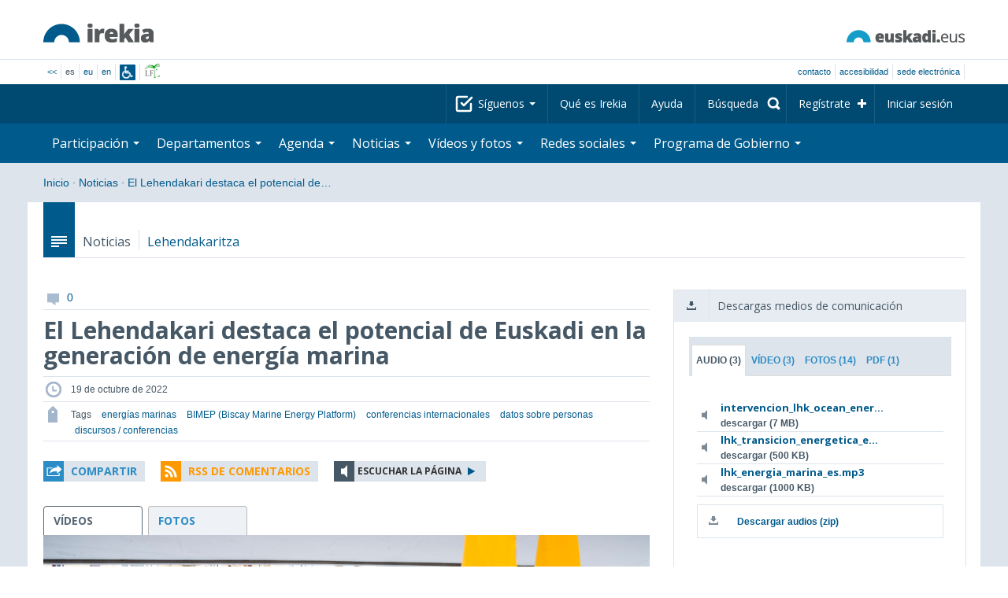

--- FILE ---
content_type: text/html; charset=utf-8
request_url: https://www.irekia.euskadi.eus/es/news/80774-lehendakariak-euskadik-itsas-energia-sortzeko-duen-ahalmena-nabarmendu
body_size: 24076
content:
<!DOCTYPE html>
<!-- paulirish.com/2008/conditional-stylesheets-vs-css-hacks-answer-neither/ -->
<!--[if lt IE 7]> <html class="no-js ie6 oldie" lang="es"> <![endif]-->
<!--[if IE 7]>    <html class="no-js ie7 oldie" lang="es"> <![endif]-->
<!--[if IE 8]>    <html class="no-js ie8 oldie" lang="es"> <![endif]-->
<!--[if IE 9]>    <html class="no-js ie9" lang="es"> <![endif]-->

<!-- Consider adding an manifest.appcache: h5bp.com/d/Offline -->
<!--[if gt IE 8]><!--> <html class="no-js" lang="es"> <!--<![endif]-->
<head>
  <meta http-equiv="content-type" content="text/html; charset=UTF-8">
  <!-- <meta charset="utf-8"> -->
  <!-- <meta http-equiv="Content-Script-Type" content="text/javascript"> -->
  <!-- <meta http-equiv="Content-Style-Type" content="text/css"> -->
  <meta http-equiv="X-UA-Compatible" content="IE=edge">

  <meta name="Description" lang="es" content="Transparencia y participación ciudadana en Eusko Jaurlaritza - Gobierno Vasco">
  <meta name="Keywords" lang="es" content="Euskadi, País Vasco, Eusko Jaurlaritza - Gobierno Vasco, transparencia, participación ciudadana, gobierno abierto, Irekia,    Eusko Jaurlaritza, Lehendakari, gardentasuna, herritarren parte-hartzea, gobernu irekia, Basque Country,    Basque Government, Open Government, Transparency">
  <meta name="author" content="Irekia">
  
  <meta name="csrf-token" content="49VPz9Xr4_yrkYtDu8ry3xpJ3zQiJPPNQ8751yDJmXKP39dzsT5-eAOyBzX9UR6IaUv3uJwx48XEQzfD1hyn-Q">
  <meta name="csrf-param" content="authenticity_token">

<script defer data-domain="irekia.euskadi.eus" src="https://ef820.efaber.net/js/plausible.js"></script>
<script defer data-domain="irekia.euskadi.eus" src="https://pl.irekia.euskadi.eus/js/plausible.js"></script>

  <!-- Mobile viewport optimized: j.mp/bplateviewport -->
  <meta name="viewport" content="width=1210">
  <meta name="theme-color" content="#EAEAEA">
  
  <meta property="fb:pages" content="1567494823469990">
  <meta property="fb:pages" content="416723460540">

  <meta name="mobile-web-app-capable" content="yes">
<meta name="application-name" content="Irekia">

<!-- Add to homescreen for Safari on iOS -->
<meta name="apple-mobile-web-app-capable" content="yes">
<meta name="apple-mobile-web-app-status-bar-style" content="black">
<meta name="apple-mobile-web-app-title" content="Irekia">
<link rel="apple-touch-icon" sizes="57x57" href="/assets/apple/apple-icon-57x57-be1d137ac222461c1bacb0c0e08088863aa79a318161b07a51dc89ff27e64e41.png">
<link rel="apple-touch-icon" sizes="60x60" href="/assets/apple/apple-icon-60x60-3ad1372ed821339690b2ab531ec990a1ba907f72935c3d6e79e691ee0be428df.png">
<link rel="apple-touch-icon" sizes="72x72" href="/assets/apple/apple-icon-72x72-1f62d24a0386e27fdfb6b0ca74e981fd6cb4930dda5b1252badc242601dd74fe.png">
<link rel="apple-touch-icon" sizes="76x76" href="/assets/apple/apple-icon-76x76-77092c93247c2715529c69a99b633ccaa2828c00e1179ec112a8ee6f33a8a969.png">
<link rel="apple-touch-icon" sizes="114x114" href="/assets/apple/apple-icon-114x114-022d4ff43f290b24885f2e40af5b06f24fe689a451c04dff2e17ac0eed937f00.png">
<link rel="apple-touch-icon" sizes="120x120" href="/assets/apple/apple-icon-120x120-534b4e86a1deea311e0b77e32f616e6a84ffa27ca7855a5b78e92eea5122f408.png">
<link rel="apple-touch-icon" sizes="144x144" href="/assets/apple/apple-icon-144x144-56226caf2f7c35c34584c5ac6badeb502b943a1f858ae14a67fdbd3cbe8c4650.png">
<link rel="apple-touch-icon" sizes="152x152" href="/assets/apple/apple-icon-152x152-ed34a64e71e27a04b265c0a737210d207ec49b1016c14b7517d9479a0ca3ccd2.png">
<link rel="apple-touch-icon" sizes="180x180" href="/assets/apple/apple-icon-180x180-d659c1f7ed312aa92b3a5e1e0779c80563acc1bfa3fcc5f1a4ae028e18259f02.png">
<link rel="icon" type="image/png" sizes="192x192"  href="/assets/apple/android-icon-192x192-4f3e938d9ff6d12e65f38e45c915224cb8059def4e914a52f26372aafe4d31a2.png">

  <title>Irekia Eusko Jaurlaritza - Gobierno Vasco :: El Lehendakari destaca el potencial de Euskadi en la generación de energía marina</title>
  <link rel="shortcut icon" href="/assets/favicon-2d77853a4c7708ecf021941c0d854a6c4ff5b860bdd4aa8e98de83b9ae22ead4.ico">

  <link rel="stylesheet" href="/assets/application-64a10607cd2f7bce28398062bc5c549fc5134fa0a3aab9d492351a0c93804271.css" />
  <link rel="stylesheet" href="/assets/public/news-b1bd55b7cd58e445932b59356835ae814b7154d62a646368751708877e13f366.css" />
  <link rel="stylesheet" href="/assets/public/print-405c890ce808a6e9ea8b458f56ac898ef4f527104f5a181fa08abf4726feadff.css" media="print" />
  <link rel="stylesheet" href="/assets/public/photo_video_viewer-690f1ad378d100080cd30fbd2eacf10fbf474c96e017279cd1b90a32e665ea0c.css" />

  <script src="/assets/modernizr-2.6.2.min-e9773a69d4d509faccb3cab64446e38606ed4e0deb9b02318b36a5298f951e34.js"></script>
<script src="/assets/jquery-1.10.0.min-ec93424be84325aca725334dba51f7ca1b094d3db846c82666c819e996a124fc.js"></script>
  
    <script src="/assets/public/irekia_tracking-410207477df6aeb02b659efb5926ae57e89908974c154600340ee2cb9c3eade3.js"></script>

<!-- ANALYTICS initializaton -->
<script type="text/javascript">

  var Irekia = {};

  (function(i,s,o,g,r,a,m){i['GoogleAnalytcsObject']=r;i[r]=i[r]||function(){
    (i[r].q=i[r].q||[]).push(arguments)},i[r].l=1*new Date();a=s.createElement(o),
    m=s.getElementsByTagName(o)[0];a.async=1;a.src=g;m.parentNode.insertBefore(a,m)
    })(window,document,'script','//www.google-analytics.com/analytics.js','ga');
  
  
    ga('create', 'UA-10951282-1', 'auto');

  ga('send', 'pageview');
    
  ga('set', 'dimension1', 'Ciudadanos')
ga('set', 'dimension2', 'Multimedia');
  
</script>


    <meta property="og:title" content="Irekia - El Lehendakari destaca el potencial de Euskadi en la generación de energía marina">
  <meta property="og:description" content="I&ntilde;igo Urkullu ha inaugurado la Ocean Conference on Ocean Energy que re&uacute;ne en Donostia a expertos internacionales de la energ&iacute;a oce&aacute;nica
BIMEP (Biscay Marine Energy &hellip;">
  <meta property="og:image" content="https://bideoak2.euskadi.eus/2022/10/19/news_80774/ICOE_donostia_19-10-2022_usual-5.jpg">
  <meta property="twitter:image" content="https://bideoak2.euskadi.eus/2022/10/19/news_80774/ICOE_donostia_19-10-2022_usual-5.jpg">
  <meta property="og:url" content="https://www.irekia.euskadi.eus/es/news/80774-lehendakariak-euskadik-itsas-energia-sortzeko-duen-ahalmena-nabarmendu">
  <meta property="og:type" content="article">
  <meta property="fb:app_id" content="153695221352662">

  
  
  <link rel="amphtml" href="https://www.irekia.euskadi.eus/amp/es/news/80774-lehendakari-destaca-potencial-euskadi-generacion-energia-marina">
    <link rel="alternate" type="application/rss+xml" title="Comentarios de esta noticia" href="https://www.irekia.euskadi.eus/es/comments.rss?document_id=80774" />


  <script src="https://insuit.net/i4tservice/insuit-app.js" async="async" type="text/javascript" data-insuit-id="insuit"></script>
</head>

<body>
  

  <div class="alert alert-warning alert-dismissable fade in text-center hidden donotprint" id="iexplorer_warning">
    <button class="close" data-dismiss="alert" aria-label="Close"><span aria-hidden="true">&times;</span></button>
    <p>Este portal no garantiza su funcionamiento íntegro en las diferentes versiones del navegador iExplorer. Si detecta cualquier anomalía, por favor, utilice otro navegador.</p>
  </div>
  
  <header>
    <div id='header_logos' class="container">
  <div class='row-fluid'>
    <a class="logo pull-left" href="/?locale=es"><img alt="Irekia logo" src="/assets/logo-02aaf8760688708ce9d03974458c9119364c2320f2ebd4a0fffc0e184d546aed.png" /></a>
    <a class="net_logo pull-right" rel="external" href="https://www.euskadi.eus/inicio/"><img alt="Euskadi.net" src="/assets/euskadi_eus_logo-55cd4f4b32e41d8d50fba0d52264d1df7dc4c66c9147e0f3b11c52377ed28a5e.png" /></a>
    
  </div>  
</div>
<div id='header_tools_container' class='fullcontainer'>
  <div id='header_tools' class="container">
    <ul class="languages pull-left">                    
      <li><a class="passive" href="/lang">&lt;&lt;</a></li>
        <li>es</li>
        <li><a href="/eu/news/80774-lehendakariak-euskadik-itsas-energia-sortzeko-duen-ahalmena-nabarmendu">eu</a></li>
        <li><a href="/en/news/80774-lehendakariak-euskadik-itsas-energia-sortzeko-duen-ahalmena-nabarmendu">en</a></li>
        <li class='insuit'>
          <a id='insuit' rel='canonical' href='#'><span>Insuit</span></a>
        </li>
      <li class='lectura_facil es'>
        <a href="/lf?locale=es">
          <span>Lectura fácil</span>
</a>      </li>
    </ul>
    <ul class="user_options pull-right">
        <li >
          <a data-popup="true" rel="external" href="https://www.euskadi.eus/contactar/-/contacta-a-traves-de-internet-telefono-y-presencialmente/">Contacto</a>
        </li>
        <li >
          <a data-popup="true" rel="external" href="https://www.euskadi.eus/gobierno-vasco/-/accesibilidad-euskadieus/">Accesibilidad</a>
        </li>
        <li class=last>
          <a title="Trámites de Eusko Jaurlaritza - Gobierno Vasco en un entorno seguro" data-popup="true" rel="external" href="https://www.euskadi.eus/sede-electronica/">sede electrónica</a>
        </li>
    </ul>
  </div>
</div>

    <nav id='nav_top' class='fullcontainer'>
  <div class='container'>
    <div class='navbar'>
      <div class='navbar-inner'>
        <ul class='nav pull-right'>
          <li class='dropdown nav_follow'>
            <a class="dropdown-toggle" data-toggle="dropdown" href="#">
              Síguenos
              <b class='caret'></b>
</a>            <ul class='dropdown-menu follow_irekia'>
                <li><a class="x_twitter follow" rel="external" href="https://twitter.com/irekia"><span>Irekia en X</span></a></li>
                <li><a class="facebook follow" rel="external" href="https://www.facebook.com/pages/Irekia/416723460540"><span>Irekia en Facebook</span></a></li>
                <li><a class="youtube follow" rel="external" href="https://www.youtube.com/irekia"><span>Irekia en YouTube</span></a></li>
                <li><a class="instagram follow" rel="external" href="https://www.instagram.com/irekiaejgv/"><span>Irekia en Instagram</span></a></li>
                <li><a class="linkedin follow" rel="external" href="https://es.linkedin.com/company/irekia-euskojaurlaritza-gobiernovasco"><span>Irekia en Linkedin</span></a></li>
                <li><a class="tiktok follow" rel="external" href="https://www.tiktok.com/@irekiaejgv"><span>Irekia en TikTok</span></a></li>
                <li><a class="threads follow" rel="external" href="https://www.threads.net/@irekiaejgv"><span>Irekia en Threads</span></a></li>
                <li><a class="gob_eus_x_twitter follow" rel="external" href="https://twitter.com/Gob_eus"><span>gob_eus en X</span></a></li>
                <li><a class="gob_eus_facebook follow" rel="external" href="https://www.facebook.com/EuskoJaurlaritza"><span>gob_eus en Facebook</span></a></li>
                <li><a class="gob_eus_linkedin follow" rel="external" href="https://es.linkedin.com/company/eusko-jaurlaritza-gobierno-vasco"><span>gob_eus en Linkedin</span></a></li>
            </ul>
          </li>
          <li>
            <a href="/es/site/page/about">Qué es Irekia</a>
          </li>
          <li>
            <a href="/es/site/page/help">Ayuda</a>
          </li> 
          <li class='nav_search'>
            <a class="search_label" href="/es/search/new"><span>Búsqueda</span></a>
            <form class="navbar-search search_form" style="display:none" role="search" action="/es/search" accept-charset="UTF-8" method="post"><input type="hidden" name="authenticity_token" value="rHUECVfPdI8s21x59v8HpLAAA182CXkryKKLDTHGwLM9YGCTwGMnsKsdAFPDVT2yBvaEqCAll1dWdULLsxuYWg" autocomplete="off" />
              <input type="hidden" name="key" id="key" value="keyword" autocomplete="off" />
              <input type="hidden" name="new" id="new" value="true" autocomplete="off" />
              <input type="text" name="value" id="value" value="" aria-label="Búsqueda" />
              <input type="submit" name="commit" value="Buscar" />
</form>          </li>
            <li class='dropdown nav_signup'>
              <a class="dropdown-toggle dropdown-remote register" data-source="/es/people/intro" data-toggle="dropdown" href="/es/people/intro">Regístrate</a>
              <div class='dropdown-menu'>
                <div class='dropdown-menu-content container'>
                  <div class="spinner"><img alt="" src="/assets/ajax-loader-c6f6eb10a4472f02adf0f74f0805afb04a0bd0f4644a1eeff94d9b36d2ffeaf6.gif" /></div>
                </div>  
              </div>
            </li>
            <li class='dropdown nav_login'>
              <a class="dropdown-toggle dropdown-remote login" data-source="/es/login" data-toggle="dropdown" href="/es/login">Iniciar sesión</a>
              <div class='dropdown-menu'>
                <div class='dropdown-menu-content container'>
                  <div class="spinner"><img alt="" src="/assets/ajax-loader-c6f6eb10a4472f02adf0f74f0805afb04a0bd0f4644a1eeff94d9b36d2ffeaf6.gif" /></div>
                </div>  
              </div>
            </li>
        </ul>
      </div>
    </div>
  </div>
</nav>

    <nav role='navigation' id='nav_bottom' class='fullcontainer'>
  <div class='container'>
    <div class='navbar'>
      <div class='navbar-inner'>
        <ul class='nav pull-left'>
          <li class='dropdown proposals'>
            <a class="dropdown-toggle dropdown-remote proposals" data-source="/es/proposals/summary" data-toggle="dropdown" id="proposalsDropdownMenuButton" aria-expanded="false" href="/es/proposals">Participación <b class='caret'></b></a>
            <div class='dropdown-menu proposals' aria-labelledby="proposalsDropdownMenuButton"> 
              <div class='dropdown-menu-content row-fluid'>
                <div class='span4'>
                  <ul class='nav-list'>
  <li><a href="/es/proposals">Peticiones ciudadanas</a></li>
  <li><a href="/es/debates">Propuestas de Gobierno</a></li>
  <li><a href="/es/answers">Respuestas del Gobierno</a></li>
  <li><a href="/es/surveys">Encuestas</a></li>
  <li><a href="/es/site/feeds">RSS de Noticias</a></li>
  <li><a href="/es/pages/35812">Participación en Europa</a>
  <li><a rel="external" target="_blank" href="http://www.ogp.euskadi.eus/inicio/">OGP Euskadi</a>
</ul>

                </div>
                <div class='span8'>                  
                  <div class="spinner"><img alt="" src="/assets/ajax-loader-c6f6eb10a4472f02adf0f74f0805afb04a0bd0f4644a1eeff94d9b36d2ffeaf6.gif" /><span class="spinner_text">Cargando últimas peticiones y propuestas...</span></div>
                </div>
              </div>
            </div>
          </li>
          <li class='dropdown departments'>
            <a class="dropdown-toggle" data-toggle="dropdown" href="/es/departments">Departamentos <b class='caret'></b></a>
            <div class='dropdown-menu departments w-auto'>
              <div class='dropdown-menu-content'>
                <ul class='nav-list departments'>
                    <li class="text-nowrap"><a href="/es/departments/118-lehendakaritza">Lehendakaritza</a></li>
                    <li class="text-nowrap"><a href="/es/departments/119-cultura-politica-linguistica">Cultura y Política Lingüística</a></li>
                    <li class="text-nowrap"><a href="/es/departments/120-economia-trabajo-empleo">Economía, Trabajo y Empleo</a></li>
                    <li class="text-nowrap"><a href="/es/departments/121-hacienda-finanzas">Hacienda y Finanzas</a></li>
                    <li class="text-nowrap"><a href="/es/departments/122-gobernanza-administracion-digital-autogobierno">Gobernanza, Administración Digital y Autogobierno</a></li>
                    <li class="text-nowrap"><a href="/es/departments/123-industria-transicion-energetica-sostenibilidad">Industria, Transición Energética y Sostenibilidad</a></li>
                    <li class="text-nowrap"><a href="/es/departments/124-seguridad">Seguridad</a></li>
                    <li class="text-nowrap"><a href="/es/departments/125-educacion">Educación</a></li>
                    <li class="text-nowrap"><a href="/es/departments/126-vivienda-agenda-urbana">Vivienda y Agenda Urbana</a></li>
                    <li class="text-nowrap"><a href="/es/departments/127-salud">Salud</a></li>
                    <li class="text-nowrap"><a href="/es/departments/128-bienestar-juventud-reto-demografico">Bienestar, Juventud y Reto Demográfico</a></li>
                    <li class="text-nowrap"><a href="/es/departments/129-movilidad-sostenible">Movilidad Sostenible</a></li>
                    <li class="text-nowrap"><a href="/es/departments/130-ciencia-universidades-innovacion">Ciencia, Universidades e Innovación</a></li>
                    <li class="text-nowrap"><a href="/es/departments/131-turismo-comercio-consumo">Turismo, Comercio y Consumo</a></li>
                    <li class="text-nowrap"><a href="/es/departments/132-alimentacion-desarrollo-rural-agricultura-pesca">Alimentación, Desarrollo Rural, Agricultura y Pesca</a></li>
                    <li class="text-nowrap"><a href="/es/departments/133-justicia-derechos-humanos">Justicia y Derechos Humanos</a></li>
                  <li class="divider" style="background-color: transparent;">&nbsp;</li>
                  <li><a href="/es/departments">Visión global</a></li>
                  <li><a href="/es/politicians">Cargos del sector público</a></li>
                </ul>
              </div>
            </div>
          </li>
          <li class='dropdown events'>
            <a class="dropdown-toggle dropdown-remote events" data-source="/es/events/summary" data-toggle="dropdown" href="/es/events">Agenda <b class='caret'></b></a>
            <div class='dropdown-menu events'> 
              <div class='dropdown-menu-content row-fluid'>
                <div class='span4'>
                    
<div class='calendar calendar_container '>
  <div class="content">
    <div class="clearfix">
      
              <div class="cal_nav">
        <ul class="month_names">
        <li class="prev_month_link"></li>
        <li class="current_month"><span class="current january"><span>enero 2026</span></span></li>
        <li class="next_month_link"></li>
        </ul>
        </div>
        <div class="cal_table_a">
        <div class="cal_table_b">
        <div class="cal_table_c">
        <div class="cal_table_d">
        <table class="calendar">
          <thead class="visually-hidden">
            <tr class="day_names"><th scope="col" class="monday"><abbr title="Lunes">Lun</abbr></th><th scope="col" class="tuesday"><abbr title="Martes">Mar</abbr></th><th scope="col" class="wednesday"><abbr title="Miércoles">Mier</abbr></th><th scope="col" class="thursday"><abbr title="Jueves">Jue</abbr></th><th scope="col" class="friday"><abbr title="Viernes">Vie</abbr></th><th scope="col" class="saturday"><abbr title="Sábado">Sab</abbr></th><th scope="col" class="sunday"><abbr title="Domingo">Dom</abbr></th></tr>
          </thead>
          <tbody>
            <tr><td class="day otherMonth normalDay f1to3events day1" id="d29_12"><div class="day_number"><a class="day_number" href="/es/events?day=29&amp;month=12&amp;year=2025">29</a></div><div class="events"><a href="/es/events?day=29&amp;month=12&amp;year=2025">3 eventos</a></div></td><td class="day otherMonth normalDay f1to3events day2" id="d30_12"><div class="day_number"><a class="day_number" href="/es/events?day=30&amp;month=12&amp;year=2025">30</a></div><div class="events"><a href="/es/events?day=30&amp;month=12&amp;year=2025">3 eventos</a></div></td><td class="day otherMonth normalDay f1to3events day3" id="d31_12"><div class="day_number"><a class="day_number" href="/es/events?day=31&amp;month=12&amp;year=2025">31</a></div><div class="events"><a href="/es/events?day=31&amp;month=12&amp;year=2025">3 eventos</a></div></td><td class="day normalDay empty day4" id="d1_1"><div class="day_number"><a class="day_number" href="/es/events?day=1&amp;month=1&amp;year=2026">1</a></div></td><td class="day normalDay empty day5" id="d2_1"><div class="day_number"><a class="day_number" href="/es/events?day=2&amp;month=1&amp;year=2026">2</a></div></td><td class="day weekend empty day6" id="d3_1"><div class="day_number"><a class="day_number" href="/es/events?day=3&amp;month=1&amp;year=2026">3</a></div></td><td class="day weekend empty day0" id="d4_1"><div class="day_number"><a class="day_number" href="/es/events?day=4&amp;month=1&amp;year=2026">4</a></div></td></tr><tr><td class="day normalDay f1to3events day1" id="d5_1"><div class="day_number"><a class="day_number" href="/es/events?day=5&amp;month=1&amp;year=2026">5</a></div><div class="events"><a href="/es/events?day=5&amp;month=1&amp;year=2026">2 eventos</a></div></td><td class="day normalDay empty day2" id="d6_1"><div class="day_number"><a class="day_number" href="/es/events?day=6&amp;month=1&amp;year=2026">6</a></div></td><td class="day normalDay f1to3events day3" id="d7_1"><div class="day_number"><a class="day_number" href="/es/events?day=7&amp;month=1&amp;year=2026">7</a></div><div class="events"><a href="/es/events?day=7&amp;month=1&amp;year=2026">2 eventos</a></div></td><td class="day normalDay f5to7events day4" id="d8_1"><div class="day_number"><a class="day_number" href="/es/events?day=8&amp;month=1&amp;year=2026">8</a></div><div class="events"><a href="/es/events?day=8&amp;month=1&amp;year=2026">6 eventos</a></div></td><td class="day normalDay mt7events day5" id="d9_1"><div class="day_number"><a class="day_number" href="/es/events?day=9&amp;month=1&amp;year=2026">9</a></div><div class="events"><a href="/es/events?day=9&amp;month=1&amp;year=2026">11 eventos</a></div></td><td class="day weekend empty day6" id="d10_1"><div class="day_number"><a class="day_number" href="/es/events?day=10&amp;month=1&amp;year=2026">10</a></div></td><td class="day weekend f1to3events day0" id="d11_1"><div class="day_number"><a class="day_number" href="/es/events?day=11&amp;month=1&amp;year=2026">11</a></div><div class="events"><a href="/es/events?day=11&amp;month=1&amp;year=2026">2 eventos</a></div></td></tr><tr><td class="day normalDay f3to5events day1" id="d12_1"><div class="day_number"><a class="day_number" href="/es/events?day=12&amp;month=1&amp;year=2026">12</a></div><div class="events"><a href="/es/events?day=12&amp;month=1&amp;year=2026">5 eventos</a></div></td><td class="day normalDay mt7events day2" id="d13_1"><div class="day_number"><a class="day_number" href="/es/events?day=13&amp;month=1&amp;year=2026">13</a></div><div class="events"><a href="/es/events?day=13&amp;month=1&amp;year=2026">9 eventos</a></div></td><td class="day normalDay mt7events day3" id="d14_1"><div class="day_number"><a class="day_number" href="/es/events?day=14&amp;month=1&amp;year=2026">14</a></div><div class="events"><a href="/es/events?day=14&amp;month=1&amp;year=2026">9 eventos</a></div></td><td class="day today normalDay f5to7events day4" id="d15_1"><div class="day_number"><a class="day_number" href="/es/events?day=15&amp;month=1&amp;year=2026">15</a></div><div class="events"><a href="/es/events?day=15&amp;month=1&amp;year=2026">7 eventos</a></div></td><td class="day normalDay mt7events day5" id="d16_1"><div class="day_number"><a class="day_number" href="/es/events?day=16&amp;month=1&amp;year=2026">16</a></div><div class="events"><a href="/es/events?day=16&amp;month=1&amp;year=2026">10 eventos</a></div></td><td class="day weekend empty day6" id="d17_1"><div class="day_number"><a class="day_number" href="/es/events?day=17&amp;month=1&amp;year=2026">17</a></div></td><td class="day weekend f1to3events day0" id="d18_1"><div class="day_number"><a class="day_number" href="/es/events?day=18&amp;month=1&amp;year=2026">18</a></div><div class="events"><a href="/es/events?day=18&amp;month=1&amp;year=2026">1 evento</a></div></td></tr><tr><td class="day normalDay f1to3events day1" id="d19_1"><div class="day_number"><a class="day_number" href="/es/events?day=19&amp;month=1&amp;year=2026">19</a></div><div class="events"><a href="/es/events?day=19&amp;month=1&amp;year=2026">3 eventos</a></div></td><td class="day normalDay f1to3events day2" id="d20_1"><div class="day_number"><a class="day_number" href="/es/events?day=20&amp;month=1&amp;year=2026">20</a></div><div class="events"><a href="/es/events?day=20&amp;month=1&amp;year=2026">3 eventos</a></div></td><td class="day normalDay f1to3events day3" id="d21_1"><div class="day_number"><a class="day_number" href="/es/events?day=21&amp;month=1&amp;year=2026">21</a></div><div class="events"><a href="/es/events?day=21&amp;month=1&amp;year=2026">2 eventos</a></div></td><td class="day normalDay f5to7events day4" id="d22_1"><div class="day_number"><a class="day_number" href="/es/events?day=22&amp;month=1&amp;year=2026">22</a></div><div class="events"><a href="/es/events?day=22&amp;month=1&amp;year=2026">6 eventos</a></div></td><td class="day normalDay f1to3events day5" id="d23_1"><div class="day_number"><a class="day_number" href="/es/events?day=23&amp;month=1&amp;year=2026">23</a></div><div class="events"><a href="/es/events?day=23&amp;month=1&amp;year=2026">3 eventos</a></div></td><td class="day weekend empty day6" id="d24_1"><div class="day_number"><a class="day_number" href="/es/events?day=24&amp;month=1&amp;year=2026">24</a></div></td><td class="day weekend empty day0" id="d25_1"><div class="day_number"><a class="day_number" href="/es/events?day=25&amp;month=1&amp;year=2026">25</a></div></td></tr><tr><td class="day normalDay f1to3events day1" id="d26_1"><div class="day_number"><a class="day_number" href="/es/events?day=26&amp;month=1&amp;year=2026">26</a></div><div class="events"><a href="/es/events?day=26&amp;month=1&amp;year=2026">1 evento</a></div></td><td class="day normalDay f1to3events day2" id="d27_1"><div class="day_number"><a class="day_number" href="/es/events?day=27&amp;month=1&amp;year=2026">27</a></div><div class="events"><a href="/es/events?day=27&amp;month=1&amp;year=2026">1 evento</a></div></td><td class="day normalDay empty day3" id="d28_1"><div class="day_number"><a class="day_number" href="/es/events?day=28&amp;month=1&amp;year=2026">28</a></div></td><td class="day normalDay f3to5events day4" id="d29_1"><div class="day_number"><a class="day_number" href="/es/events?day=29&amp;month=1&amp;year=2026">29</a></div><div class="events"><a href="/es/events?day=29&amp;month=1&amp;year=2026">5 eventos</a></div></td><td class="day normalDay f1to3events day5" id="d30_1"><div class="day_number"><a class="day_number" href="/es/events?day=30&amp;month=1&amp;year=2026">30</a></div><div class="events"><a href="/es/events?day=30&amp;month=1&amp;year=2026">1 evento</a></div></td><td class="day weekend empty day6" id="d31_1"><div class="day_number"><a class="day_number" href="/es/events?day=31&amp;month=1&amp;year=2026">31</a></div></td><td class="day otherMonth weekend empty day0" id="d1_2"><div class="day_number"><a class="day_number" href="/es/events?day=1&amp;month=2&amp;year=2026">1</a></div></td></tr>
          </tbody>
        </table>
        </div>
        </div>
        </div>
        </div>
        <div class="cal_nav bottom">
        <ul class="month_names">
        <li class="prev_month_link"></li>
        <li class="current_month"><span class="current january"><span>enero 2026</span></span></li>
        <li class="next_month_link"></li>
        </ul>
        </div>

    </div>
  </div>  


</div>  


                </div>
                <div class='span8'>                  
                  <div class="spinner"><img alt="" src="/assets/ajax-loader-c6f6eb10a4472f02adf0f74f0805afb04a0bd0f4644a1eeff94d9b36d2ffeaf6.gif" /><span class="spinner_text">Cargando próximos eventos...</span></div>
                </div>
              </div>
            </div>
          </li>
          <li class='dropdown news'>
            <a class="dropdown-toggle dropdown-remote news" data-source="/es/news/summary" data-toggle="dropdown" href="/es/news">Noticias <b class='caret'></b></a>
            <div class='dropdown-menu news'> 
              <div class='dropdown-menu-content row-fluid'>
                <div class='span5'>
                  <div class='menu_heading'>Consulta las noticias por departamentos</div>
<ul class='nav-list departments'>
    <li><a href="/es/departments/118/news#middle">Lehendakaritza</a></li>
    <li><a href="/es/departments/119/news#middle">Cultura y Política Lingüística</a></li>
    <li><a href="/es/departments/120/news#middle">Economía, Trabajo y Empleo</a></li>
    <li><a href="/es/departments/121/news#middle">Hacienda y Finanzas</a></li>
    <li><a href="/es/departments/122/news#middle">Gobernanza, Administración Digital y Autogobierno</a></li>
    <li><a href="/es/departments/123/news#middle">Industria, Transición Energética y Sostenibilidad</a></li>
    <li><a href="/es/departments/124/news#middle">Seguridad</a></li>
    <li><a href="/es/departments/125/news#middle">Educación</a></li>
    <li><a href="/es/departments/126/news#middle">Vivienda y Agenda Urbana</a></li>
    <li><a href="/es/departments/127/news#middle">Salud</a></li>
    <li><a href="/es/departments/128/news#middle">Bienestar, Juventud y Reto Demográfico</a></li>
    <li><a href="/es/departments/129/news#middle">Movilidad Sostenible</a></li>
    <li><a href="/es/departments/130/news#middle">Ciencia, Universidades e Innovación</a></li>
    <li><a href="/es/departments/131/news#middle">Turismo, Comercio y Consumo</a></li>
    <li><a href="/es/departments/132/news#middle">Alimentación, Desarrollo Rural, Agricultura y Pesca</a></li>
    <li><a href="/es/departments/133/news#middle">Justicia y Derechos Humanos</a></li>
</ul>

<ul class='nav-list departments'>
    <li>
      <a href="/es/search/1060990">
        <img style="max-height: 20px" alt="" src="/assets/logos/kpe_logo-5138682b346c655008cbf2d6d29cc9706e36991e58b4c32bfb10d3b0217cddc3.png" />
        Apertura de plicas
</a>    </li>
  <li><a href="/es/bulletin_subscriptions">Suscripción Boletín de noticias</a></li>
</ul>

                </div>
                <div class='span7'>                  
                  <div class="spinner"><img alt="" src="/assets/ajax-loader-c6f6eb10a4472f02adf0f74f0805afb04a0bd0f4644a1eeff94d9b36d2ffeaf6.gif" /><span class="spinner_text">Cargando últimas noticias...</span></div>
                </div>
              </div>
            </div>
          </li>
          <li class='dropdown videos_photos'>
            <a class="dropdown-toggle dropdown-remote videos" data-source="/es/web_tv/summary" data-toggle="dropdown" href="/es/web_tv">Vídeos y fotos <b class='caret'></b></a>
            <div class='dropdown-menu videos_photos pull-right'> 
              <div class='dropdown-menu-content row-fluid'>
                <div class='span4'>
                  <ul class='nav-list'>
  <li><a href="/es/web_tv">Vídeos</a></li>
  <li class='indented'><a href="/es/web_tv/closed_captions">Vídeos subtitulados (beta)</a></li>
  <li><a href="/es/albums">Fotos</a></li>
  <!--<li></li>
  <li></li>
  <li></li>-->
</ul>

                </div>
                <div class='span8'>                  
                  <div class="spinner"><img alt="" src="/assets/ajax-loader-c6f6eb10a4472f02adf0f74f0805afb04a0bd0f4644a1eeff94d9b36d2ffeaf6.gif" /><span class="spinner_text">Cargando reportajes destacados...</span></div>
                </div>
              </div>
            </div>
          </li>
          <li class='dropdown snetworks'>
            <a class="dropdown-toggle dropdown-link" data-toggle="dropdown" href="/es/site/snetworking">Redes sociales <b class='caret'></b></a>
            <div class='dropdown-menu snetworks pull-right'>
              <div class='dropdown-menu-content row-fluid'>
                <div class='span4'>
                  <ul class='nav-list'>
                    <li><a href="/es/site/snetworking">Presencia en las redes</a></li>
                    <!--<li></li>-->
                    <li><a href="/es/site/page/mobile_apps">Apps para móviles</a></li>
                  </ul>
                </div>
                <div class='span8'>
                  <div class='description'>
                    <p>Conscientes del uso y la importancia de las redes sociales para la ciudadanía, recogemos aquí lo que se publica en Euskadi agrupado en los apartados referenciados aquí. </p>
                  </div>
                </div>
              </div>
            </div>
          </li>
          <!--<li class='programa'>
          </li>-->
          <li class='dropdown programa'>
            <a class="dropdown-toggle dropdown-link" data-toggle="dropdown" href="/es/site/page/programa_gobierno">Programa de Gobierno <b class='caret'></b></a>
            <div class='dropdown-menu programa pull-right w-auto'>
              <div class='dropdown-menu-content row-fluid'>
                <ul class='nav-list'>
                  <li><span>Programa de Gobierno: </span></li>
                  <li class='indented-with-bullet'><a rel="external" href="https://programa.irekia.euskadi.eus/?locale=es">Seguimiento de actuaciones</a></li>
                  <li class='indented-with-bullet'><a href="https://bideoak2.euskadi.eus/paginas/page_98299/Programa_Gobierno_2024-2028_es.pdf">Programa de Gobierno (PDF)</a></li>
                  <!--<li class='indented-with-bullet'></li>-->
                  <li class='indented-with-bullet text-nowrap'><a rel="external" href="https://bideoak2.euskadi.eus/paginas/page_98299/LF_Programa_Gobierno_es.pdf">Programa de Gobierno – Lectura Fácil (PDF)</a></li>
                  <!--<li class='indented'></li>
                  <li class='indented'></li>
                  <li class='indented'></li>-->
                  <li><a rel="external" href="https://www.euskadi.eus/web01-s1leheko/es/?r01kQry=tC:euskadi;tF:planificacion_gobierno;tT:plan_gubernamental;m:contentName.LIKE._planest_xiileg,documentLanguage.EQ.es;o:contentName.ASC;p:Inter">Planificación estratégica</a></li>
                  <li><a rel="external" href="https://www.euskadi.eus/web01-s1leheko/es/?r01kQry=tC:euskadi;tF:planificacion_gobierno;tT:proyecto_ley;m:contentName.LIKE._pley_xiileg,documentLanguage.EQ.es;o:contentName.ASC;p:Inter">Programa legislativo</a></li> 
                  <!--<li></li>-->
                  <li><a rel="external" href="https://www.euskadi.eus/planificacion-de-legislaturas-anteriores/web01-s1leheko/es/">Planificación de legislaturas anteriores</a></li>
                  <!--<li><span>: </span></li>-->
                  <!--<li class='indented-with-bullet'></li>-->
                  <!--<li class='indented-with-bullet'></li>-->
                  <!--<li class='indented-with-bullet'></li>-->
                  <!--<li class='indented-with-bullet'></li>-->
                </ul>
              </div>
            </div>
          </li>
        </ul>
      </div>
    </div>
  </div>
</nav>

  </header>
  
  <div id="main" class="fullcontainer news show">
    
<div class="breadcrumbs container">
  <ul>
    <li><a href="/?locale=es">Inicio</a> <span class="divider">&middot;</span></li>
      <li><a href="/es/news">Noticias</a> <span class="divider">&middot;</span></li>
      <li class="active"><a href="/es/news/80774-lehendakari-destaca-potencial-euskadi-generacion-energia-marina">El Lehendakari destaca el potencial de&#8230; </a></li>
  </ul>
</div>


    
<div class='section container news show'>
  



<p class="only_for_print page_link">https://www.irekia.euskadi.eus/es/news/80774</p>  


<div class='context'>
  <span class="ribbon news"></span>
  <span class='type'>Noticias</span>
  <span class="area">Lehendakaritza</span>
</div>


<div class='section_main row-fluid'>
  <div class="section_content span8">
    <div id="readspeaker1" class='article news'>
      

<script>
//<![CDATA[

  jQuery(document).ready(function(){
    jQuery('#stats_link').on('click', function(){
      Spinner.show('div.admin_links')
    })
  })

//]]>
</script>

      

      <div class="only_for_print qr_code rs_skip"><img alt="qrcode" src="/qr_codes/news/80774/es.png" /></div> 

      

      <div class='top rs_skip'>
        <div class="comments_link rs_skip donotprint"><a class="comments_count" href="#acomments">0</a></div>
      </div>  
      
      <h1 class='title'>El Lehendakari destaca el potencial de Euskadi en la generación de energía marina</h1>

      <div class="date meta_article"><i class="ico_date"></i><div class="meta_text">19 de octubre de 2022</div></div>                  
      
      
<div class="tags meta_article rs_skip">
  <i class='ico_tags'></i>
  <div class='meta_text'>
    <ul class='inline tag_list'>
      <li>Tags</li>
        <li>
          <a href="/es/tags/energiasmarinas?uid=2919">energías marinas</a>        
        </li>
        <li>
          <a href="/es/tags/bimepbiscaymarineenergyplatform?uid=9070">BIMEP (Biscay Marine Energy Platform)</a>        
        </li>
        <li>
          <a href="/es/tags/conferenciasinternacionales?uid=7574">conferencias internacionales</a>        
        </li>
        <li>
          <a href="/es/tags/datossobrepersonas?uid=19558">datos sobre personas</a>        
        </li>
        <li>
          <a href="/es/tags/discursosconferencias?uid=550">discursos / conferencias</a>        
        </li>
    </ul>
  </div>
</div>

      
      <div class='share_rss_listen row-fluid donotprint rs_skip'>
        
<div class='share_button donotprint'>
  <a class="share_popover" title="Compartir" data-popover-placement="right" href="#">
    <span>compartir</span>
</a>  
  <div class='share_links' style='display:none'>
    <a class="share_link email" data-target="#send_email_modal_News_80774" href="#send_email_modal_News_80774">
      <span class='share_logo share_email'></span>
      <span class='share_text'>Email</span>
</a>    <a class="share_link facebook" rel="external" href="https://www.facebook.com/sharer/sharer.php?u=https%3A%2F%2Fwww.irekia.euskadi.eus%2Fes%2Fnews%2F80774-lehendakari-destaca-potencial-euskadi-generacion-energia-marina">
      <span class='share_logo share_facebook'></span>
      <span class='share_text'>Facebook</span>
</a>    <a class="share_link x_twitter" rel="external" href="https://twitter.com/share?text=El+Lehendakari+destaca+el+potencial+de+Euskadi+en+la+generaci%C3%B3n+de+energ%C3%ADa+marina&amp;url=https%3A%2F%2Fwww.irekia.euskadi.eus%2Fes%2Fnews%2F80774-lehendakari-destaca-potencial-euskadi-generacion-energia-marina">
      <span class='share_logo share_x_twitter'></span>
      <span class='share_text'>X</span>
</a>  </div>

  <div id='send_email_modal_News_80774' class="modal hide fade" tabindex="-1" role="dialog" aria-labelledby='send_email_modal_News_80774' aria-hidden="true">
    <div class="modal-header">
      <button type="button" class="close" data-dismiss="modal" aria-hidden="true">×</button>
      <div class="h3">Compartir esta página</div>
    </div>
    <form class="form-horizontal" action="/es/site/send_email" accept-charset="UTF-8" data-remote="true" method="post"><input type="hidden" name="authenticity_token" value="dSgfEFy6iOgJFQzjA5Jkk46hEqK0jjM3e3BFas_PLi3i-ICzzGcBBeR0RAFqaLhLmRqdO9VO1RT18LoNOxDADQ" autocomplete="off" />
      <div class="modal-body">
        <input type="hidden" name="id" id="id" value="80774" autocomplete="off" />
        <input type="hidden" name="t" id="t" value="News" autocomplete="off" />
        <input type="hidden" name="share_url" id="share_url" value="https://www.irekia.euskadi.eus/es/news/80774-lehendakari-destaca-potencial-euskadi-generacion-energia-marina" autocomplete="off" />
        <div class='control-group'>
          <label class="control-label" for="sender_name">Tu nombre completo</label>
          <div class='controls'>
            <input type="text" name="sender_name" id="sender_name" value="" class="input-xlarge validate" required="required" />
          </div>
        </div>
        <div class='control-group'>
          <label class="control-label" for="recipient_name">Nombre del destinatario</label>
          <div class='controls'>
            <input type="text" name="recipient_name" id="recipient_name" value="" class="input-xlarge validate" required="required" />
          </div>
        </div>  
        <div class='control-group'>
          <label class="control-label" for="recipient_email">Email del destinatario</label>
          <div class='controls'>
            <input type="email" name="recipient_email" id="recipient_email" value="" class="input-xlarge validate" required="required" />
          </div>
        </div>
      </div>
      <div class="modal-footer">
        <input type="submit" name="commit" value="Enviar" class="irekia_btn" data-disable-with="Enviando..." />
        <a href='#' class="btn btn-link" data-dismiss="modal" aria-hidden="true">Cancelar</a>
      </div>
</form>  </div>
</div>

        
  <div class='rss_links'>
    <a class="rss" href="/es/news/80774/comments.rss">RSS de comentarios</a>
  </div>

        <div class="">
  <div id="readspeaker_button1" class="rsbtn_6197 rs_preserve">
    <a class="rsbtn_play" accesskey="L" title="Listen to this page using ReadSpeaker" href="//app-eu.readspeaker.com/cgi-bin/rsent?customerid=6197&lang=es_es&speed=100&readid=readspeaker1&url=https%3A%2F%2Fwww.irekia.euskadi.eus%2Fes%2Fnews%2F80774-lehendakariak-euskadik-itsas-energia-sortzeko-duen-ahalmena-nabarmendu">
      <span class="rsbtn_left rsimg rspart"><span class="rsbtn_text"><span>Escuchar la página</span></span></span>
      <span class="rsbtn_right rsimg rsplay rspart"></span>
    </a>
  </div>
</div>  

      </div>
      
      



<div class='photo_video_viewer slideshow rs_skip'>
    <ul class='nav nav-tabs'>
      <li class="first active">
        <a href="#video_viewer" data-toggle="tab">vídeos</a>
      </li>
      <li class="">
        <a href="#photo_viewer" data-toggle="tab">fotos</a>
      </li>
    </ul>
  
  <div class="tab-content pill-content">              
    <div class="tab-pane x_viewer active" id="video_viewer">               
      <div class='view_container'>
          <div class='image_wrap'>
            <div class="player_and_description">
              <div class="player iframe_video">
                

<div class="videojs_container format169" id='player_2022'>
  <video preload="none" class="video-js vjs-16-9" id='video-js-player_2022'
    controls 
    width="770" height="433"
    poster="https://bideoak2.euskadi.eus/2022/10/19/news_80774/lhk_ocean_energy.jpg"
    lang="es"
    crossorigin="anonymous"
    logo>
    <source type="video/mp4" src="https://bideoak2.euskadi.eus/2022/10/19/news_80774/html5/lhk_ocean_energy.mp4">
      <track src="https://bideoak2.euskadi.eus/2022/10/19/news_80774/lhk_conferencia_intern_energía_oceánica._19-10-22_IDAZLE_edited_931.vtt" kind="captions" srclang="es" label="Subtítulos" default/>
  </video>
</div>

  <div class="closed_captions_warning application">
    (*) Este servicio de subtitulación se genera de forma automatizada con una versión de software en pruebas. Disculpen los errores.  
  </div>

<link rel="stylesheet" href="/packs/css/video_player-d12c5ad8.css" /><script src="/packs/js/video_player-ab4a9f51b491e887e978.js"></script>

              </div>
            </div>
          </div>
          <div class='viewer_carousel'>
            <div class='thumb_viewer_carousel videos' id="videojs_playlist">

<a class='prev browse left'></a>
<div class="carousel viewer" id="clips">
  <div class='items'>
                      <div class='item_thumb'>
                    <a href="https://bideoak2.euskadi.eus/2022/10/19/news_80774/html5/lhk_ocean_energy.mp4"
                      data-footer='item_footer_0'
                      data-video-src="https://bideoak2.euskadi.eus/2022/10/19/news_80774/html5/lhk_ocean_energy.mp4"
                      data-video-type="video/mp4"
                      data-captions="https://bideoak2.euskadi.eus/2022/10/19/news_80774/lhk_conferencia_intern_energía_oceánica._19-10-22_IDAZLE_edited_931.vtt"
                      
                       
                      class='videojs_item video item_0 active'>
                      <img alt="El Lehendakari destaca el potencial de Euskadi en la generación de energía marina" width="120px" src="https://bideoak2.euskadi.eus/2022/10/19/news_80774/lhk_ocean_energy.jpg" />
                    </a>  
                  </div>

  </div>  
</div>  
<a class='next browse right'></a>
            </div>
          </div>
      </div>
        <div class='viewer_footer'>
            <div class='item_footer item_footer_0 '>
              <div class='toolbar'>
                  
<div class='share_button donotprint'>
  <a class="share_popover" title="Compartir" data-popover-placement="right" href="#">
    <span>compartir</span>
</a>  
  <div class='share_links' style='display:none'>
    <a class="share_link email" data-target="#send_email_modal_Video_18267" href="#send_email_modal_Video_18267">
      <span class='share_logo share_email'></span>
      <span class='share_text'>Email</span>
</a>    <a class="share_link facebook" rel="external" href="https://www.facebook.com/sharer/sharer.php?u=https%3A%2F%2Fwww.irekia.euskadi.eus%2Fes%2Fweb_tv%2F18267-lehendakari-destaca-potencial-euskadi-generacion-energia-marina">
      <span class='share_logo share_facebook'></span>
      <span class='share_text'>Facebook</span>
</a>    <a class="share_link x_twitter" rel="external" href="https://twitter.com/share?text=El+Lehendakari+destaca+el+potencial+de+Euskadi+en+la+generaci%C3%B3n+de+energ%C3%ADa+marina&amp;url=https%3A%2F%2Fwww.irekia.euskadi.eus%2Fes%2Fweb_tv%2F18267-lehendakari-destaca-potencial-euskadi-generacion-energia-marina">
      <span class='share_logo share_x_twitter'></span>
      <span class='share_text'>X</span>
</a>  </div>

  <div id='send_email_modal_Video_18267' class="modal hide fade" tabindex="-1" role="dialog" aria-labelledby='send_email_modal_Video_18267' aria-hidden="true">
    <div class="modal-header">
      <button type="button" class="close" data-dismiss="modal" aria-hidden="true">×</button>
      <div class="h3">Compartir esta página</div>
    </div>
    <form class="form-horizontal" action="/es/site/send_email" accept-charset="UTF-8" data-remote="true" method="post"><input type="hidden" name="authenticity_token" value="Y03i6vT5n8rnQqSEojNto-fB8yOseB-AiMfRvoWyBRL0nX1JZCQWJwoj7GbLybF78Hp8us24-aMGRy7ZcW3rMg" autocomplete="off" />
      <div class="modal-body">
        <input type="hidden" name="id" id="id" value="18267" autocomplete="off" />
        <input type="hidden" name="t" id="t" value="Video" autocomplete="off" />
        <input type="hidden" name="share_url" id="share_url" value="https://www.irekia.euskadi.eus/es/web_tv/18267-lehendakari-destaca-potencial-euskadi-generacion-energia-marina" autocomplete="off" />
        <div class='control-group'>
          <label class="control-label" for="sender_name">Tu nombre completo</label>
          <div class='controls'>
            <input type="text" name="sender_name" id="sender_name" value="" class="input-xlarge validate" required="required" />
          </div>
        </div>
        <div class='control-group'>
          <label class="control-label" for="recipient_name">Nombre del destinatario</label>
          <div class='controls'>
            <input type="text" name="recipient_name" id="recipient_name" value="" class="input-xlarge validate" required="required" />
          </div>
        </div>  
        <div class='control-group'>
          <label class="control-label" for="recipient_email">Email del destinatario</label>
          <div class='controls'>
            <input type="email" name="recipient_email" id="recipient_email" value="" class="input-xlarge validate" required="required" />
          </div>
        </div>
      </div>
      <div class="modal-footer">
        <input type="submit" name="commit" value="Enviar" class="irekia_btn" data-disable-with="Enviando..." />
        <a href='#' class="btn btn-link" data-dismiss="modal" aria-hidden="true">Cancelar</a>
      </div>
</form>  </div>
</div>

                <div class='embed'>
                  <a onclick="showEmbedCodePhotoVideoViewer(this);return false;" href="#">Incrustar vídeo</a>
                </div>

                  <div class='zip_download'>
                    <a rel="nofollow" href="https://www.irekia.euskadi.eus/es/news/80774/compress?w=download_videos">Descargar set de mp4 (zip)</a>
                  </div>                                    
                
                <div style="display:none;" class="embed_container">
                  <label for='embed_video_0' class="visually-hidden">Incrustar vídeo</label>
                  <textarea id='embed_video_0' readonly="readonly" cols="45" rows="3">&lt;iframe src=&quot;https://www.irekia.euskadi.eus/es/embed/videos?video_path=2022%2F10%2F19%2Fnews_80774%2Fhtml5%2Flhk_ocean_energy.mp4&quot; width=&quot;320&quot; height=&quot;210&quot; title=&quot;2022/10/19/news_80774/html5/lhk_ocean_energy.mp4&quot; allowfullscreen&gt;&lt;/iframe&gt;</textarea>
                </div>
              </div>
              <div class='caption'>
                <span class="title">El Lehendakari destaca el potencial de Euskadi en la generación de energía marina</span>
                <span class="source">Fuente: Irekia</span>
              </div>
            </div>
        </div>
    </div>
    
    <div class="tab-pane x_viewer " id="photo_viewer">
      <div class='view_container'>
          <div class="image_wrap landscape">
            <img src="https://bideoak2.euskadi.eus/2022/10/19/news_80774/n770/n770_ICOE_donostia_19-10-2022_usual-5.jpg" alt='Imagen de portada El Lehendakari destaca el potencial de Euskadi en la generación de energía marina' class="viewer_main_img" />
          </div>                  
            <div class='viewer_controls'>
              <a class='carousel-control browse prev left' href="#photo_viewer">&lsaquo;</a>
              <a class='carousel-control browse next right' href="#photo_viewer">&rsaquo;</a>
            </div>
          <div class='viewer_carousel'>
            <div class="hide_photos x_hide"><a onclick="$(&#39;div.thumb_viewer_carousel.photos&#39;).slideToggle();$(&#39;.hide_photos&#39;).toggle(); $(&#39;.show_photos&#39;).toggle();return false;" href="#"><span class="arrow"></span>Esconder galería de fotos</a></div><div class="show_photos x_show" style="display: none"><a onclick="$(&#39;div.thumb_viewer_carousel.photos&#39;).slideToggle();$(&#39;.hide_photos&#39;).toggle(); $(&#39;.show_photos&#39;).toggle();return false;" href="#"><span class="arrow"></span>Ver galería de fotos</a></div>
            <div class='thumb_viewer_carousel photos'>

<a class='prev browse left'></a>
<div class="carousel viewer" id="clips">
  <div class='items'>
                      <div class='item_thumb landscape'>
                    <a class="landscape active" data-footer="item_footer_0" href="https://bideoak2.euskadi.eus/2022/10/19/news_80774/n770/n770_ICOE_donostia_19-10-2022_usual-5.jpg"><img alt="0 - El Lehendakari destaca el potencial de Euskadi en la generación de energía marina" src="https://bideoak2.euskadi.eus/2022/10/19/news_80774/n70/n70_ICOE_donostia_19-10-2022_usual-5.jpg" /></a>
                  </div>
                  <div class='item_thumb landscape'>
                    <a class="landscape " data-footer="item_footer_1" href="https://bideoak2.euskadi.eus/2022/10/19/news_80774/n770/n770_ICOE_donostia_19-10-2022_usual-8.jpg"><img alt="1 - El Lehendakari destaca el potencial de Euskadi en la generación de energía marina" src="https://bideoak2.euskadi.eus/2022/10/19/news_80774/n70/n70_ICOE_donostia_19-10-2022_usual-8.jpg" /></a>
                  </div>
                  <div class='item_thumb landscape'>
                    <a class="landscape " data-footer="item_footer_2" href="https://bideoak2.euskadi.eus/2022/10/19/news_80774/n770/n770_ICOE_donostia_19-10-2022_usual-1.jpg"><img alt="2 - El Lehendakari destaca el potencial de Euskadi en la generación de energía marina" src="https://bideoak2.euskadi.eus/2022/10/19/news_80774/n70/n70_ICOE_donostia_19-10-2022_usual-1.jpg" /></a>
                  </div>
                  <div class='item_thumb landscape'>
                    <a class="landscape " data-footer="item_footer_3" href="https://bideoak2.euskadi.eus/2022/10/19/news_80774/n770/n770_ICOE_donostia_19-10-2022_usual-7.jpg"><img alt="3 - El Lehendakari destaca el potencial de Euskadi en la generación de energía marina" src="https://bideoak2.euskadi.eus/2022/10/19/news_80774/n70/n70_ICOE_donostia_19-10-2022_usual-7.jpg" /></a>
                  </div>
                  <div class='item_thumb landscape'>
                    <a class="landscape " data-footer="item_footer_4" href="https://bideoak2.euskadi.eus/2022/10/19/news_80774/n770/n770_ICOE_donostia_19-10-2022_usual-11.jpg"><img alt="4 - El Lehendakari destaca el potencial de Euskadi en la generación de energía marina" src="https://bideoak2.euskadi.eus/2022/10/19/news_80774/n70/n70_ICOE_donostia_19-10-2022_usual-11.jpg" /></a>
                  </div>
                  <div class='item_thumb landscape'>
                    <a class="landscape " data-footer="item_footer_5" href="https://bideoak2.euskadi.eus/2022/10/19/news_80774/n770/n770_ICOE_donostia_19-10-2022_usual-9.jpg"><img alt="5 - El Lehendakari destaca el potencial de Euskadi en la generación de energía marina" src="https://bideoak2.euskadi.eus/2022/10/19/news_80774/n70/n70_ICOE_donostia_19-10-2022_usual-9.jpg" /></a>
                  </div>
                  <div class='item_thumb portrait'>
                    <a class="portrait " data-footer="item_footer_6" href="https://bideoak2.euskadi.eus/2022/10/19/news_80774/n770/n770_ICOE_donostia_19-10-2022_usual-13.jpg"><img alt="6 - El Lehendakari destaca el potencial de Euskadi en la generación de energía marina" src="https://bideoak2.euskadi.eus/2022/10/19/news_80774/n70/n70_ICOE_donostia_19-10-2022_usual-13.jpg" /></a>
                  </div>
                  <div class='item_thumb portrait'>
                    <a class="portrait " data-footer="item_footer_7" href="https://bideoak2.euskadi.eus/2022/10/19/news_80774/n770/n770_ICOE_donostia_19-10-2022_usual-14.jpg"><img alt="7 - El Lehendakari destaca el potencial de Euskadi en la generación de energía marina" src="https://bideoak2.euskadi.eus/2022/10/19/news_80774/n70/n70_ICOE_donostia_19-10-2022_usual-14.jpg" /></a>
                  </div>
                  <div class='item_thumb portrait'>
                    <a class="portrait " data-footer="item_footer_8" href="https://bideoak2.euskadi.eus/2022/10/19/news_80774/n770/n770_ICOE_donostia_19-10-2022_usual-17.jpg"><img alt="8 - El Lehendakari destaca el potencial de Euskadi en la generación de energía marina" src="https://bideoak2.euskadi.eus/2022/10/19/news_80774/n70/n70_ICOE_donostia_19-10-2022_usual-17.jpg" /></a>
                  </div>
                  <div class='item_thumb landscape'>
                    <a class="landscape " data-footer="item_footer_9" href="https://bideoak2.euskadi.eus/2022/10/19/news_80774/n770/n770_ICOE_donostia_19-10-2022_usual-18.jpg"><img alt="9 - El Lehendakari destaca el potencial de Euskadi en la generación de energía marina" src="https://bideoak2.euskadi.eus/2022/10/19/news_80774/n70/n70_ICOE_donostia_19-10-2022_usual-18.jpg" /></a>
                  </div>
                  <div class='item_thumb landscape'>
                    <a class="landscape " data-footer="item_footer_10" href="https://bideoak2.euskadi.eus/2022/10/19/news_80774/n770/n770_ICOE_donostia_19-10-2022_usual-22.jpg"><img alt="10 - El Lehendakari destaca el potencial de Euskadi en la generación de energía marina" src="https://bideoak2.euskadi.eus/2022/10/19/news_80774/n70/n70_ICOE_donostia_19-10-2022_usual-22.jpg" /></a>
                  </div>
                  <div class='item_thumb landscape'>
                    <a class="landscape " data-footer="item_footer_11" href="https://bideoak2.euskadi.eus/2022/10/19/news_80774/n770/n770_ICOE_donostia_19-10-2022_usual-23.jpg"><img alt="11 - El Lehendakari destaca el potencial de Euskadi en la generación de energía marina" src="https://bideoak2.euskadi.eus/2022/10/19/news_80774/n70/n70_ICOE_donostia_19-10-2022_usual-23.jpg" /></a>
                  </div>
                  <div class='item_thumb landscape'>
                    <a class="landscape " data-footer="item_footer_12" href="https://bideoak2.euskadi.eus/2022/10/19/news_80774/n770/n770_ICOE_donostia_19-10-2022_usual-24.jpg"><img alt="12 - El Lehendakari destaca el potencial de Euskadi en la generación de energía marina" src="https://bideoak2.euskadi.eus/2022/10/19/news_80774/n70/n70_ICOE_donostia_19-10-2022_usual-24.jpg" /></a>
                  </div>
                  <div class='item_thumb landscape'>
                    <a class="landscape " data-footer="item_footer_13" href="https://bideoak2.euskadi.eus/2022/10/19/news_80774/n770/n770_ICOE_donostia_19-10-2022_usual-25.jpg"><img alt="13 - El Lehendakari destaca el potencial de Euskadi en la generación de energía marina" src="https://bideoak2.euskadi.eus/2022/10/19/news_80774/n70/n70_ICOE_donostia_19-10-2022_usual-25.jpg" /></a>
                  </div>

  </div>  
</div>  
<a class='next browse right'></a>
            </div>
          </div>
      </div>
        <div class='viewer_footer'>
            <div class='item_footer item_footer_0 '>
                <div class='toolbar'>
                    
<div class='share_button donotprint'>
  <a class="share_popover" title="Compartir" data-popover-placement="right" href="#">
    <span>compartir</span>
</a>  
  <div class='share_links' style='display:none'>
    <a class="share_link email" data-target="#send_email_modal_Photo_101724" href="#send_email_modal_Photo_101724">
      <span class='share_logo share_email'></span>
      <span class='share_text'>Email</span>
</a>    <a class="share_link facebook" rel="external" href="https://www.facebook.com/sharer/sharer.php?u=https%3A%2F%2Fwww.irekia.euskadi.eus%2Fes%2Fphotos%2F101724">
      <span class='share_logo share_facebook'></span>
      <span class='share_text'>Facebook</span>
</a>    <a class="share_link x_twitter" rel="external" href="https://twitter.com/share?text=ICOE_donostia_19-10-2022_usual-5.jpg&amp;url=https%3A%2F%2Fwww.irekia.euskadi.eus%2Fes%2Fphotos%2F101724">
      <span class='share_logo share_x_twitter'></span>
      <span class='share_text'>X</span>
</a>  </div>

  <div id='send_email_modal_Photo_101724' class="modal hide fade" tabindex="-1" role="dialog" aria-labelledby='send_email_modal_Photo_101724' aria-hidden="true">
    <div class="modal-header">
      <button type="button" class="close" data-dismiss="modal" aria-hidden="true">×</button>
      <div class="h3">Compartir esta página</div>
    </div>
    <form class="form-horizontal" action="/es/site/send_email" accept-charset="UTF-8" data-remote="true" method="post"><input type="hidden" name="authenticity_token" value="DBzMx7RsAEjt0s2KAYLjDGGsZlH9Ng9ZO1UJpYXpmIibzFNkJLGJpQCzhWhoeD_UdhfpyJz26Xq11fbCcTZ2qA" autocomplete="off" />
      <div class="modal-body">
        <input type="hidden" name="id" id="id" value="101724" autocomplete="off" />
        <input type="hidden" name="t" id="t" value="Photo" autocomplete="off" />
        <input type="hidden" name="share_url" id="share_url" value="https://www.irekia.euskadi.eus/es/photos/101724" autocomplete="off" />
        <div class='control-group'>
          <label class="control-label" for="sender_name">Tu nombre completo</label>
          <div class='controls'>
            <input type="text" name="sender_name" id="sender_name" value="" class="input-xlarge validate" required="required" />
          </div>
        </div>
        <div class='control-group'>
          <label class="control-label" for="recipient_name">Nombre del destinatario</label>
          <div class='controls'>
            <input type="text" name="recipient_name" id="recipient_name" value="" class="input-xlarge validate" required="required" />
          </div>
        </div>  
        <div class='control-group'>
          <label class="control-label" for="recipient_email">Email del destinatario</label>
          <div class='controls'>
            <input type="email" name="recipient_email" id="recipient_email" value="" class="input-xlarge validate" required="required" />
          </div>
        </div>
      </div>
      <div class="modal-footer">
        <input type="submit" name="commit" value="Enviar" class="irekia_btn" data-disable-with="Enviando..." />
        <a href='#' class="btn btn-link" data-dismiss="modal" aria-hidden="true">Cancelar</a>
      </div>
</form>  </div>
</div>

                    <div class="download">
                      <a class="download" href="https://bideoak2.euskadi.eus/2022/10/19/news_80774/ICOE_donostia_19-10-2022_usual-5.jpg">Descargar foto</a>
                    </div>

                  <div class='embed'>
                    <a onclick="showEmbedCodePhotoVideoViewer(this);return false;" href="#">Incrustar foto</a>
                  </div>
                  
                  <div class='zip_download'>
                    <a rel="nofollow" href="https://www.irekia.euskadi.eus/es/news/80774/compress?w=photos">Descargar set de fotos (zip)</a>
                  </div>

                  <div style="display:none;" class="embed_container">
                    <label for='embed_photo_0' class="visually-hidden">Incrustar foto</label>
                    <textarea id='embed_photo_0' readonly="readonly" cols="45" rows="3">&lt;img src=&quot;https://bideoak2.euskadi.eus/2022/10/19/news_80774/ICOE_donostia_19-10-2022_usual-5.jpg&quot; style=&quot;max-width:100%&quot; alt=&quot;ICOE_donostia_19-10-2022_usual-5.jpg&quot; /&gt;</textarea>                       
                  </div>
                </div>

              <div class='caption'>
                <span class="title">ICOE_donostia_19-10-2022_usual-5.jpg</span>
                <span class="source">Fuente: Irekia</span>
              </div> 
            </div> 
            <div class='item_footer item_footer_1 hidden'>
                <div class='toolbar'>
                    
<div class='share_button donotprint'>
  <a class="share_popover" title="Compartir" data-popover-placement="right" href="#">
    <span>compartir</span>
</a>  
  <div class='share_links' style='display:none'>
    <a class="share_link email" data-target="#send_email_modal_Photo_101725" href="#send_email_modal_Photo_101725">
      <span class='share_logo share_email'></span>
      <span class='share_text'>Email</span>
</a>    <a class="share_link facebook" rel="external" href="https://www.facebook.com/sharer/sharer.php?u=https%3A%2F%2Fwww.irekia.euskadi.eus%2Fes%2Fphotos%2F101725">
      <span class='share_logo share_facebook'></span>
      <span class='share_text'>Facebook</span>
</a>    <a class="share_link x_twitter" rel="external" href="https://twitter.com/share?text=ICOE_donostia_19-10-2022_usual-8.jpg&amp;url=https%3A%2F%2Fwww.irekia.euskadi.eus%2Fes%2Fphotos%2F101725">
      <span class='share_logo share_x_twitter'></span>
      <span class='share_text'>X</span>
</a>  </div>

  <div id='send_email_modal_Photo_101725' class="modal hide fade" tabindex="-1" role="dialog" aria-labelledby='send_email_modal_Photo_101725' aria-hidden="true">
    <div class="modal-header">
      <button type="button" class="close" data-dismiss="modal" aria-hidden="true">×</button>
      <div class="h3">Compartir esta página</div>
    </div>
    <form class="form-horizontal" action="/es/site/send_email" accept-charset="UTF-8" data-remote="true" method="post"><input type="hidden" name="authenticity_token" value="Th0hqpHU4AqSC5Ck8Eh_B9NUJceszuLU8-fi46rELvnZzb4JAQlp539q2EaZsqPfxO-qXs0OBPd9Zx2EXhvA2Q" autocomplete="off" />
      <div class="modal-body">
        <input type="hidden" name="id" id="id" value="101725" autocomplete="off" />
        <input type="hidden" name="t" id="t" value="Photo" autocomplete="off" />
        <input type="hidden" name="share_url" id="share_url" value="https://www.irekia.euskadi.eus/es/photos/101725" autocomplete="off" />
        <div class='control-group'>
          <label class="control-label" for="sender_name">Tu nombre completo</label>
          <div class='controls'>
            <input type="text" name="sender_name" id="sender_name" value="" class="input-xlarge validate" required="required" />
          </div>
        </div>
        <div class='control-group'>
          <label class="control-label" for="recipient_name">Nombre del destinatario</label>
          <div class='controls'>
            <input type="text" name="recipient_name" id="recipient_name" value="" class="input-xlarge validate" required="required" />
          </div>
        </div>  
        <div class='control-group'>
          <label class="control-label" for="recipient_email">Email del destinatario</label>
          <div class='controls'>
            <input type="email" name="recipient_email" id="recipient_email" value="" class="input-xlarge validate" required="required" />
          </div>
        </div>
      </div>
      <div class="modal-footer">
        <input type="submit" name="commit" value="Enviar" class="irekia_btn" data-disable-with="Enviando..." />
        <a href='#' class="btn btn-link" data-dismiss="modal" aria-hidden="true">Cancelar</a>
      </div>
</form>  </div>
</div>

                    <div class="download">
                      <a class="download" href="https://bideoak2.euskadi.eus/2022/10/19/news_80774/ICOE_donostia_19-10-2022_usual-8.jpg">Descargar foto</a>
                    </div>

                  <div class='embed'>
                    <a onclick="showEmbedCodePhotoVideoViewer(this);return false;" href="#">Incrustar foto</a>
                  </div>
                  
                  <div class='zip_download'>
                    <a rel="nofollow" href="https://www.irekia.euskadi.eus/es/news/80774/compress?w=photos">Descargar set de fotos (zip)</a>
                  </div>

                  <div style="display:none;" class="embed_container">
                    <label for='embed_photo_1' class="visually-hidden">Incrustar foto</label>
                    <textarea id='embed_photo_1' readonly="readonly" cols="45" rows="3">&lt;img src=&quot;https://bideoak2.euskadi.eus/2022/10/19/news_80774/ICOE_donostia_19-10-2022_usual-8.jpg&quot; style=&quot;max-width:100%&quot; alt=&quot;ICOE_donostia_19-10-2022_usual-8.jpg&quot; /&gt;</textarea>                       
                  </div>
                </div>

              <div class='caption'>
                <span class="title">ICOE_donostia_19-10-2022_usual-8.jpg</span>
                <span class="source">Fuente: Irekia</span>
              </div> 
            </div> 
            <div class='item_footer item_footer_2 hidden'>
                <div class='toolbar'>
                    
<div class='share_button donotprint'>
  <a class="share_popover" title="Compartir" data-popover-placement="right" href="#">
    <span>compartir</span>
</a>  
  <div class='share_links' style='display:none'>
    <a class="share_link email" data-target="#send_email_modal_Photo_101726" href="#send_email_modal_Photo_101726">
      <span class='share_logo share_email'></span>
      <span class='share_text'>Email</span>
</a>    <a class="share_link facebook" rel="external" href="https://www.facebook.com/sharer/sharer.php?u=https%3A%2F%2Fwww.irekia.euskadi.eus%2Fes%2Fphotos%2F101726">
      <span class='share_logo share_facebook'></span>
      <span class='share_text'>Facebook</span>
</a>    <a class="share_link x_twitter" rel="external" href="https://twitter.com/share?text=ICOE_donostia_19-10-2022_usual-1.jpg&amp;url=https%3A%2F%2Fwww.irekia.euskadi.eus%2Fes%2Fphotos%2F101726">
      <span class='share_logo share_x_twitter'></span>
      <span class='share_text'>X</span>
</a>  </div>

  <div id='send_email_modal_Photo_101726' class="modal hide fade" tabindex="-1" role="dialog" aria-labelledby='send_email_modal_Photo_101726' aria-hidden="true">
    <div class="modal-header">
      <button type="button" class="close" data-dismiss="modal" aria-hidden="true">×</button>
      <div class="h3">Compartir esta página</div>
    </div>
    <form class="form-horizontal" action="/es/site/send_email" accept-charset="UTF-8" data-remote="true" method="post"><input type="hidden" name="authenticity_token" value="6GWTgryOD80Kpv36ujMMDQqtkQdYWH3WVRC8AxGjBJd_tQwhLFOGIOfHtRjTydDVHRYenjmYm_XbkENk5Xzqtw" autocomplete="off" />
      <div class="modal-body">
        <input type="hidden" name="id" id="id" value="101726" autocomplete="off" />
        <input type="hidden" name="t" id="t" value="Photo" autocomplete="off" />
        <input type="hidden" name="share_url" id="share_url" value="https://www.irekia.euskadi.eus/es/photos/101726" autocomplete="off" />
        <div class='control-group'>
          <label class="control-label" for="sender_name">Tu nombre completo</label>
          <div class='controls'>
            <input type="text" name="sender_name" id="sender_name" value="" class="input-xlarge validate" required="required" />
          </div>
        </div>
        <div class='control-group'>
          <label class="control-label" for="recipient_name">Nombre del destinatario</label>
          <div class='controls'>
            <input type="text" name="recipient_name" id="recipient_name" value="" class="input-xlarge validate" required="required" />
          </div>
        </div>  
        <div class='control-group'>
          <label class="control-label" for="recipient_email">Email del destinatario</label>
          <div class='controls'>
            <input type="email" name="recipient_email" id="recipient_email" value="" class="input-xlarge validate" required="required" />
          </div>
        </div>
      </div>
      <div class="modal-footer">
        <input type="submit" name="commit" value="Enviar" class="irekia_btn" data-disable-with="Enviando..." />
        <a href='#' class="btn btn-link" data-dismiss="modal" aria-hidden="true">Cancelar</a>
      </div>
</form>  </div>
</div>

                    <div class="download">
                      <a class="download" href="https://bideoak2.euskadi.eus/2022/10/19/news_80774/ICOE_donostia_19-10-2022_usual-1.jpg">Descargar foto</a>
                    </div>

                  <div class='embed'>
                    <a onclick="showEmbedCodePhotoVideoViewer(this);return false;" href="#">Incrustar foto</a>
                  </div>
                  
                  <div class='zip_download'>
                    <a rel="nofollow" href="https://www.irekia.euskadi.eus/es/news/80774/compress?w=photos">Descargar set de fotos (zip)</a>
                  </div>

                  <div style="display:none;" class="embed_container">
                    <label for='embed_photo_2' class="visually-hidden">Incrustar foto</label>
                    <textarea id='embed_photo_2' readonly="readonly" cols="45" rows="3">&lt;img src=&quot;https://bideoak2.euskadi.eus/2022/10/19/news_80774/ICOE_donostia_19-10-2022_usual-1.jpg&quot; style=&quot;max-width:100%&quot; alt=&quot;ICOE_donostia_19-10-2022_usual-1.jpg&quot; /&gt;</textarea>                       
                  </div>
                </div>

              <div class='caption'>
                <span class="title">ICOE_donostia_19-10-2022_usual-1.jpg</span>
                <span class="source">Fuente: Irekia</span>
              </div> 
            </div> 
            <div class='item_footer item_footer_3 hidden'>
                <div class='toolbar'>
                    
<div class='share_button donotprint'>
  <a class="share_popover" title="Compartir" data-popover-placement="right" href="#">
    <span>compartir</span>
</a>  
  <div class='share_links' style='display:none'>
    <a class="share_link email" data-target="#send_email_modal_Photo_101727" href="#send_email_modal_Photo_101727">
      <span class='share_logo share_email'></span>
      <span class='share_text'>Email</span>
</a>    <a class="share_link facebook" rel="external" href="https://www.facebook.com/sharer/sharer.php?u=https%3A%2F%2Fwww.irekia.euskadi.eus%2Fes%2Fphotos%2F101727">
      <span class='share_logo share_facebook'></span>
      <span class='share_text'>Facebook</span>
</a>    <a class="share_link x_twitter" rel="external" href="https://twitter.com/share?text=ICOE_donostia_19-10-2022_usual-7.jpg&amp;url=https%3A%2F%2Fwww.irekia.euskadi.eus%2Fes%2Fphotos%2F101727">
      <span class='share_logo share_x_twitter'></span>
      <span class='share_text'>X</span>
</a>  </div>

  <div id='send_email_modal_Photo_101727' class="modal hide fade" tabindex="-1" role="dialog" aria-labelledby='send_email_modal_Photo_101727' aria-hidden="true">
    <div class="modal-header">
      <button type="button" class="close" data-dismiss="modal" aria-hidden="true">×</button>
      <div class="h3">Compartir esta página</div>
    </div>
    <form class="form-horizontal" action="/es/site/send_email" accept-charset="UTF-8" data-remote="true" method="post"><input type="hidden" name="authenticity_token" value="TCzSo8dhqjFaah7Dv8uQ5xe7F_zUzXl9xXil21xbTgnb_E0AV7wj3LcLViHWMUw_AACYZbUNn15L-Fq8qISgKQ" autocomplete="off" />
      <div class="modal-body">
        <input type="hidden" name="id" id="id" value="101727" autocomplete="off" />
        <input type="hidden" name="t" id="t" value="Photo" autocomplete="off" />
        <input type="hidden" name="share_url" id="share_url" value="https://www.irekia.euskadi.eus/es/photos/101727" autocomplete="off" />
        <div class='control-group'>
          <label class="control-label" for="sender_name">Tu nombre completo</label>
          <div class='controls'>
            <input type="text" name="sender_name" id="sender_name" value="" class="input-xlarge validate" required="required" />
          </div>
        </div>
        <div class='control-group'>
          <label class="control-label" for="recipient_name">Nombre del destinatario</label>
          <div class='controls'>
            <input type="text" name="recipient_name" id="recipient_name" value="" class="input-xlarge validate" required="required" />
          </div>
        </div>  
        <div class='control-group'>
          <label class="control-label" for="recipient_email">Email del destinatario</label>
          <div class='controls'>
            <input type="email" name="recipient_email" id="recipient_email" value="" class="input-xlarge validate" required="required" />
          </div>
        </div>
      </div>
      <div class="modal-footer">
        <input type="submit" name="commit" value="Enviar" class="irekia_btn" data-disable-with="Enviando..." />
        <a href='#' class="btn btn-link" data-dismiss="modal" aria-hidden="true">Cancelar</a>
      </div>
</form>  </div>
</div>

                    <div class="download">
                      <a class="download" href="https://bideoak2.euskadi.eus/2022/10/19/news_80774/ICOE_donostia_19-10-2022_usual-7.jpg">Descargar foto</a>
                    </div>

                  <div class='embed'>
                    <a onclick="showEmbedCodePhotoVideoViewer(this);return false;" href="#">Incrustar foto</a>
                  </div>
                  
                  <div class='zip_download'>
                    <a rel="nofollow" href="https://www.irekia.euskadi.eus/es/news/80774/compress?w=photos">Descargar set de fotos (zip)</a>
                  </div>

                  <div style="display:none;" class="embed_container">
                    <label for='embed_photo_3' class="visually-hidden">Incrustar foto</label>
                    <textarea id='embed_photo_3' readonly="readonly" cols="45" rows="3">&lt;img src=&quot;https://bideoak2.euskadi.eus/2022/10/19/news_80774/ICOE_donostia_19-10-2022_usual-7.jpg&quot; style=&quot;max-width:100%&quot; alt=&quot;ICOE_donostia_19-10-2022_usual-7.jpg&quot; /&gt;</textarea>                       
                  </div>
                </div>

              <div class='caption'>
                <span class="title">ICOE_donostia_19-10-2022_usual-7.jpg</span>
                <span class="source">Fuente: Irekia</span>
              </div> 
            </div> 
            <div class='item_footer item_footer_4 hidden'>
                <div class='toolbar'>
                    
<div class='share_button donotprint'>
  <a class="share_popover" title="Compartir" data-popover-placement="right" href="#">
    <span>compartir</span>
</a>  
  <div class='share_links' style='display:none'>
    <a class="share_link email" data-target="#send_email_modal_Photo_101728" href="#send_email_modal_Photo_101728">
      <span class='share_logo share_email'></span>
      <span class='share_text'>Email</span>
</a>    <a class="share_link facebook" rel="external" href="https://www.facebook.com/sharer/sharer.php?u=https%3A%2F%2Fwww.irekia.euskadi.eus%2Fes%2Fphotos%2F101728">
      <span class='share_logo share_facebook'></span>
      <span class='share_text'>Facebook</span>
</a>    <a class="share_link x_twitter" rel="external" href="https://twitter.com/share?text=ICOE_donostia_19-10-2022_usual-11.jpg&amp;url=https%3A%2F%2Fwww.irekia.euskadi.eus%2Fes%2Fphotos%2F101728">
      <span class='share_logo share_x_twitter'></span>
      <span class='share_text'>X</span>
</a>  </div>

  <div id='send_email_modal_Photo_101728' class="modal hide fade" tabindex="-1" role="dialog" aria-labelledby='send_email_modal_Photo_101728' aria-hidden="true">
    <div class="modal-header">
      <button type="button" class="close" data-dismiss="modal" aria-hidden="true">×</button>
      <div class="h3">Compartir esta página</div>
    </div>
    <form class="form-horizontal" action="/es/site/send_email" accept-charset="UTF-8" data-remote="true" method="post"><input type="hidden" name="authenticity_token" value="lukWWsYZ1F_-YsIyKyb1agGtUx5iIT5PVUn2plg01iQBOYn5VsRdshMDitBC3CmyFhbchwPh2GzbyQnBrOs4BA" autocomplete="off" />
      <div class="modal-body">
        <input type="hidden" name="id" id="id" value="101728" autocomplete="off" />
        <input type="hidden" name="t" id="t" value="Photo" autocomplete="off" />
        <input type="hidden" name="share_url" id="share_url" value="https://www.irekia.euskadi.eus/es/photos/101728" autocomplete="off" />
        <div class='control-group'>
          <label class="control-label" for="sender_name">Tu nombre completo</label>
          <div class='controls'>
            <input type="text" name="sender_name" id="sender_name" value="" class="input-xlarge validate" required="required" />
          </div>
        </div>
        <div class='control-group'>
          <label class="control-label" for="recipient_name">Nombre del destinatario</label>
          <div class='controls'>
            <input type="text" name="recipient_name" id="recipient_name" value="" class="input-xlarge validate" required="required" />
          </div>
        </div>  
        <div class='control-group'>
          <label class="control-label" for="recipient_email">Email del destinatario</label>
          <div class='controls'>
            <input type="email" name="recipient_email" id="recipient_email" value="" class="input-xlarge validate" required="required" />
          </div>
        </div>
      </div>
      <div class="modal-footer">
        <input type="submit" name="commit" value="Enviar" class="irekia_btn" data-disable-with="Enviando..." />
        <a href='#' class="btn btn-link" data-dismiss="modal" aria-hidden="true">Cancelar</a>
      </div>
</form>  </div>
</div>

                    <div class="download">
                      <a class="download" href="https://bideoak2.euskadi.eus/2022/10/19/news_80774/ICOE_donostia_19-10-2022_usual-11.jpg">Descargar foto</a>
                    </div>

                  <div class='embed'>
                    <a onclick="showEmbedCodePhotoVideoViewer(this);return false;" href="#">Incrustar foto</a>
                  </div>
                  
                  <div class='zip_download'>
                    <a rel="nofollow" href="https://www.irekia.euskadi.eus/es/news/80774/compress?w=photos">Descargar set de fotos (zip)</a>
                  </div>

                  <div style="display:none;" class="embed_container">
                    <label for='embed_photo_4' class="visually-hidden">Incrustar foto</label>
                    <textarea id='embed_photo_4' readonly="readonly" cols="45" rows="3">&lt;img src=&quot;https://bideoak2.euskadi.eus/2022/10/19/news_80774/ICOE_donostia_19-10-2022_usual-11.jpg&quot; style=&quot;max-width:100%&quot; alt=&quot;ICOE_donostia_19-10-2022_usual-11.jpg&quot; /&gt;</textarea>                       
                  </div>
                </div>

              <div class='caption'>
                <span class="title">ICOE_donostia_19-10-2022_usual-11.jpg</span>
                <span class="source">Fuente: Irekia</span>
              </div> 
            </div> 
            <div class='item_footer item_footer_5 hidden'>
                <div class='toolbar'>
                    
<div class='share_button donotprint'>
  <a class="share_popover" title="Compartir" data-popover-placement="right" href="#">
    <span>compartir</span>
</a>  
  <div class='share_links' style='display:none'>
    <a class="share_link email" data-target="#send_email_modal_Photo_101729" href="#send_email_modal_Photo_101729">
      <span class='share_logo share_email'></span>
      <span class='share_text'>Email</span>
</a>    <a class="share_link facebook" rel="external" href="https://www.facebook.com/sharer/sharer.php?u=https%3A%2F%2Fwww.irekia.euskadi.eus%2Fes%2Fphotos%2F101729">
      <span class='share_logo share_facebook'></span>
      <span class='share_text'>Facebook</span>
</a>    <a class="share_link x_twitter" rel="external" href="https://twitter.com/share?text=ICOE_donostia_19-10-2022_usual-9.jpg&amp;url=https%3A%2F%2Fwww.irekia.euskadi.eus%2Fes%2Fphotos%2F101729">
      <span class='share_logo share_x_twitter'></span>
      <span class='share_text'>X</span>
</a>  </div>

  <div id='send_email_modal_Photo_101729' class="modal hide fade" tabindex="-1" role="dialog" aria-labelledby='send_email_modal_Photo_101729' aria-hidden="true">
    <div class="modal-header">
      <button type="button" class="close" data-dismiss="modal" aria-hidden="true">×</button>
      <div class="h3">Compartir esta página</div>
    </div>
    <form class="form-horizontal" action="/es/site/send_email" accept-charset="UTF-8" data-remote="true" method="post"><input type="hidden" name="authenticity_token" value="n09xZisOOKscrq5OvHwd_Ft7zE7yvj2B6EyeuoItuFYIn-7Fu9OxRvHP5qzVhsEkTMBD15N-26JmzGHddvJWdg" autocomplete="off" />
      <div class="modal-body">
        <input type="hidden" name="id" id="id" value="101729" autocomplete="off" />
        <input type="hidden" name="t" id="t" value="Photo" autocomplete="off" />
        <input type="hidden" name="share_url" id="share_url" value="https://www.irekia.euskadi.eus/es/photos/101729" autocomplete="off" />
        <div class='control-group'>
          <label class="control-label" for="sender_name">Tu nombre completo</label>
          <div class='controls'>
            <input type="text" name="sender_name" id="sender_name" value="" class="input-xlarge validate" required="required" />
          </div>
        </div>
        <div class='control-group'>
          <label class="control-label" for="recipient_name">Nombre del destinatario</label>
          <div class='controls'>
            <input type="text" name="recipient_name" id="recipient_name" value="" class="input-xlarge validate" required="required" />
          </div>
        </div>  
        <div class='control-group'>
          <label class="control-label" for="recipient_email">Email del destinatario</label>
          <div class='controls'>
            <input type="email" name="recipient_email" id="recipient_email" value="" class="input-xlarge validate" required="required" />
          </div>
        </div>
      </div>
      <div class="modal-footer">
        <input type="submit" name="commit" value="Enviar" class="irekia_btn" data-disable-with="Enviando..." />
        <a href='#' class="btn btn-link" data-dismiss="modal" aria-hidden="true">Cancelar</a>
      </div>
</form>  </div>
</div>

                    <div class="download">
                      <a class="download" href="https://bideoak2.euskadi.eus/2022/10/19/news_80774/ICOE_donostia_19-10-2022_usual-9.jpg">Descargar foto</a>
                    </div>

                  <div class='embed'>
                    <a onclick="showEmbedCodePhotoVideoViewer(this);return false;" href="#">Incrustar foto</a>
                  </div>
                  
                  <div class='zip_download'>
                    <a rel="nofollow" href="https://www.irekia.euskadi.eus/es/news/80774/compress?w=photos">Descargar set de fotos (zip)</a>
                  </div>

                  <div style="display:none;" class="embed_container">
                    <label for='embed_photo_5' class="visually-hidden">Incrustar foto</label>
                    <textarea id='embed_photo_5' readonly="readonly" cols="45" rows="3">&lt;img src=&quot;https://bideoak2.euskadi.eus/2022/10/19/news_80774/ICOE_donostia_19-10-2022_usual-9.jpg&quot; style=&quot;max-width:100%&quot; alt=&quot;ICOE_donostia_19-10-2022_usual-9.jpg&quot; /&gt;</textarea>                       
                  </div>
                </div>

              <div class='caption'>
                <span class="title">ICOE_donostia_19-10-2022_usual-9.jpg</span>
                <span class="source">Fuente: Irekia</span>
              </div> 
            </div> 
            <div class='item_footer item_footer_6 hidden'>
                <div class='toolbar'>
                    
<div class='share_button donotprint'>
  <a class="share_popover" title="Compartir" data-popover-placement="right" href="#">
    <span>compartir</span>
</a>  
  <div class='share_links' style='display:none'>
    <a class="share_link email" data-target="#send_email_modal_Photo_101730" href="#send_email_modal_Photo_101730">
      <span class='share_logo share_email'></span>
      <span class='share_text'>Email</span>
</a>    <a class="share_link facebook" rel="external" href="https://www.facebook.com/sharer/sharer.php?u=https%3A%2F%2Fwww.irekia.euskadi.eus%2Fes%2Fphotos%2F101730">
      <span class='share_logo share_facebook'></span>
      <span class='share_text'>Facebook</span>
</a>    <a class="share_link x_twitter" rel="external" href="https://twitter.com/share?text=ICOE_donostia_19-10-2022_usual-13.jpg&amp;url=https%3A%2F%2Fwww.irekia.euskadi.eus%2Fes%2Fphotos%2F101730">
      <span class='share_logo share_x_twitter'></span>
      <span class='share_text'>X</span>
</a>  </div>

  <div id='send_email_modal_Photo_101730' class="modal hide fade" tabindex="-1" role="dialog" aria-labelledby='send_email_modal_Photo_101730' aria-hidden="true">
    <div class="modal-header">
      <button type="button" class="close" data-dismiss="modal" aria-hidden="true">×</button>
      <div class="h3">Compartir esta página</div>
    </div>
    <form class="form-horizontal" action="/es/site/send_email" accept-charset="UTF-8" data-remote="true" method="post"><input type="hidden" name="authenticity_token" value="nb7sg9NQ-dYkRo_QaJ-hbYL1xWQuazMt7X4oB-DQfVMKbnMgQ41wO8knxzIBZX21lU5K_U-r1Q5j_tdgFA-Tcw" autocomplete="off" />
      <div class="modal-body">
        <input type="hidden" name="id" id="id" value="101730" autocomplete="off" />
        <input type="hidden" name="t" id="t" value="Photo" autocomplete="off" />
        <input type="hidden" name="share_url" id="share_url" value="https://www.irekia.euskadi.eus/es/photos/101730" autocomplete="off" />
        <div class='control-group'>
          <label class="control-label" for="sender_name">Tu nombre completo</label>
          <div class='controls'>
            <input type="text" name="sender_name" id="sender_name" value="" class="input-xlarge validate" required="required" />
          </div>
        </div>
        <div class='control-group'>
          <label class="control-label" for="recipient_name">Nombre del destinatario</label>
          <div class='controls'>
            <input type="text" name="recipient_name" id="recipient_name" value="" class="input-xlarge validate" required="required" />
          </div>
        </div>  
        <div class='control-group'>
          <label class="control-label" for="recipient_email">Email del destinatario</label>
          <div class='controls'>
            <input type="email" name="recipient_email" id="recipient_email" value="" class="input-xlarge validate" required="required" />
          </div>
        </div>
      </div>
      <div class="modal-footer">
        <input type="submit" name="commit" value="Enviar" class="irekia_btn" data-disable-with="Enviando..." />
        <a href='#' class="btn btn-link" data-dismiss="modal" aria-hidden="true">Cancelar</a>
      </div>
</form>  </div>
</div>

                    <div class="download">
                      <a class="download" href="https://bideoak2.euskadi.eus/2022/10/19/news_80774/ICOE_donostia_19-10-2022_usual-13.jpg">Descargar foto</a>
                    </div>

                  <div class='embed'>
                    <a onclick="showEmbedCodePhotoVideoViewer(this);return false;" href="#">Incrustar foto</a>
                  </div>
                  
                  <div class='zip_download'>
                    <a rel="nofollow" href="https://www.irekia.euskadi.eus/es/news/80774/compress?w=photos">Descargar set de fotos (zip)</a>
                  </div>

                  <div style="display:none;" class="embed_container">
                    <label for='embed_photo_6' class="visually-hidden">Incrustar foto</label>
                    <textarea id='embed_photo_6' readonly="readonly" cols="45" rows="3">&lt;img src=&quot;https://bideoak2.euskadi.eus/2022/10/19/news_80774/ICOE_donostia_19-10-2022_usual-13.jpg&quot; style=&quot;max-width:100%&quot; alt=&quot;ICOE_donostia_19-10-2022_usual-13.jpg&quot; /&gt;</textarea>                       
                  </div>
                </div>

              <div class='caption'>
                <span class="title">ICOE_donostia_19-10-2022_usual-13.jpg</span>
                <span class="source">Fuente: Irekia</span>
              </div> 
            </div> 
            <div class='item_footer item_footer_7 hidden'>
                <div class='toolbar'>
                    
<div class='share_button donotprint'>
  <a class="share_popover" title="Compartir" data-popover-placement="right" href="#">
    <span>compartir</span>
</a>  
  <div class='share_links' style='display:none'>
    <a class="share_link email" data-target="#send_email_modal_Photo_101731" href="#send_email_modal_Photo_101731">
      <span class='share_logo share_email'></span>
      <span class='share_text'>Email</span>
</a>    <a class="share_link facebook" rel="external" href="https://www.facebook.com/sharer/sharer.php?u=https%3A%2F%2Fwww.irekia.euskadi.eus%2Fes%2Fphotos%2F101731">
      <span class='share_logo share_facebook'></span>
      <span class='share_text'>Facebook</span>
</a>    <a class="share_link x_twitter" rel="external" href="https://twitter.com/share?text=ICOE_donostia_19-10-2022_usual-14.jpg&amp;url=https%3A%2F%2Fwww.irekia.euskadi.eus%2Fes%2Fphotos%2F101731">
      <span class='share_logo share_x_twitter'></span>
      <span class='share_text'>X</span>
</a>  </div>

  <div id='send_email_modal_Photo_101731' class="modal hide fade" tabindex="-1" role="dialog" aria-labelledby='send_email_modal_Photo_101731' aria-hidden="true">
    <div class="modal-header">
      <button type="button" class="close" data-dismiss="modal" aria-hidden="true">×</button>
      <div class="h3">Compartir esta página</div>
    </div>
    <form class="form-horizontal" action="/es/site/send_email" accept-charset="UTF-8" data-remote="true" method="post"><input type="hidden" name="authenticity_token" value="UgGivePWXii5rsl7ChlNXMyXTQ-0Hr6UpHBb_8Ix8kjF0T0ecwvXxVTPgZlj45GE2yzCltXeWLcq8KSYNu4caA" autocomplete="off" />
      <div class="modal-body">
        <input type="hidden" name="id" id="id" value="101731" autocomplete="off" />
        <input type="hidden" name="t" id="t" value="Photo" autocomplete="off" />
        <input type="hidden" name="share_url" id="share_url" value="https://www.irekia.euskadi.eus/es/photos/101731" autocomplete="off" />
        <div class='control-group'>
          <label class="control-label" for="sender_name">Tu nombre completo</label>
          <div class='controls'>
            <input type="text" name="sender_name" id="sender_name" value="" class="input-xlarge validate" required="required" />
          </div>
        </div>
        <div class='control-group'>
          <label class="control-label" for="recipient_name">Nombre del destinatario</label>
          <div class='controls'>
            <input type="text" name="recipient_name" id="recipient_name" value="" class="input-xlarge validate" required="required" />
          </div>
        </div>  
        <div class='control-group'>
          <label class="control-label" for="recipient_email">Email del destinatario</label>
          <div class='controls'>
            <input type="email" name="recipient_email" id="recipient_email" value="" class="input-xlarge validate" required="required" />
          </div>
        </div>
      </div>
      <div class="modal-footer">
        <input type="submit" name="commit" value="Enviar" class="irekia_btn" data-disable-with="Enviando..." />
        <a href='#' class="btn btn-link" data-dismiss="modal" aria-hidden="true">Cancelar</a>
      </div>
</form>  </div>
</div>

                    <div class="download">
                      <a class="download" href="https://bideoak2.euskadi.eus/2022/10/19/news_80774/ICOE_donostia_19-10-2022_usual-14.jpg">Descargar foto</a>
                    </div>

                  <div class='embed'>
                    <a onclick="showEmbedCodePhotoVideoViewer(this);return false;" href="#">Incrustar foto</a>
                  </div>
                  
                  <div class='zip_download'>
                    <a rel="nofollow" href="https://www.irekia.euskadi.eus/es/news/80774/compress?w=photos">Descargar set de fotos (zip)</a>
                  </div>

                  <div style="display:none;" class="embed_container">
                    <label for='embed_photo_7' class="visually-hidden">Incrustar foto</label>
                    <textarea id='embed_photo_7' readonly="readonly" cols="45" rows="3">&lt;img src=&quot;https://bideoak2.euskadi.eus/2022/10/19/news_80774/ICOE_donostia_19-10-2022_usual-14.jpg&quot; style=&quot;max-width:100%&quot; alt=&quot;ICOE_donostia_19-10-2022_usual-14.jpg&quot; /&gt;</textarea>                       
                  </div>
                </div>

              <div class='caption'>
                <span class="title">ICOE_donostia_19-10-2022_usual-14.jpg</span>
                <span class="source">Fuente: Irekia</span>
              </div> 
            </div> 
            <div class='item_footer item_footer_8 hidden'>
                <div class='toolbar'>
                    
<div class='share_button donotprint'>
  <a class="share_popover" title="Compartir" data-popover-placement="right" href="#">
    <span>compartir</span>
</a>  
  <div class='share_links' style='display:none'>
    <a class="share_link email" data-target="#send_email_modal_Photo_101732" href="#send_email_modal_Photo_101732">
      <span class='share_logo share_email'></span>
      <span class='share_text'>Email</span>
</a>    <a class="share_link facebook" rel="external" href="https://www.facebook.com/sharer/sharer.php?u=https%3A%2F%2Fwww.irekia.euskadi.eus%2Fes%2Fphotos%2F101732">
      <span class='share_logo share_facebook'></span>
      <span class='share_text'>Facebook</span>
</a>    <a class="share_link x_twitter" rel="external" href="https://twitter.com/share?text=ICOE_donostia_19-10-2022_usual-17.jpg&amp;url=https%3A%2F%2Fwww.irekia.euskadi.eus%2Fes%2Fphotos%2F101732">
      <span class='share_logo share_x_twitter'></span>
      <span class='share_text'>X</span>
</a>  </div>

  <div id='send_email_modal_Photo_101732' class="modal hide fade" tabindex="-1" role="dialog" aria-labelledby='send_email_modal_Photo_101732' aria-hidden="true">
    <div class="modal-header">
      <button type="button" class="close" data-dismiss="modal" aria-hidden="true">×</button>
      <div class="h3">Compartir esta página</div>
    </div>
    <form class="form-horizontal" action="/es/site/send_email" accept-charset="UTF-8" data-remote="true" method="post"><input type="hidden" name="authenticity_token" value="J0JXOl7dfLP-1VW6Crs0nfsX64rHco9-Vt8CfqczbGqwksiZzgD1XhO0HVhjQehF7KxkE6ayaV3YX_0ZU-yCSg" autocomplete="off" />
      <div class="modal-body">
        <input type="hidden" name="id" id="id" value="101732" autocomplete="off" />
        <input type="hidden" name="t" id="t" value="Photo" autocomplete="off" />
        <input type="hidden" name="share_url" id="share_url" value="https://www.irekia.euskadi.eus/es/photos/101732" autocomplete="off" />
        <div class='control-group'>
          <label class="control-label" for="sender_name">Tu nombre completo</label>
          <div class='controls'>
            <input type="text" name="sender_name" id="sender_name" value="" class="input-xlarge validate" required="required" />
          </div>
        </div>
        <div class='control-group'>
          <label class="control-label" for="recipient_name">Nombre del destinatario</label>
          <div class='controls'>
            <input type="text" name="recipient_name" id="recipient_name" value="" class="input-xlarge validate" required="required" />
          </div>
        </div>  
        <div class='control-group'>
          <label class="control-label" for="recipient_email">Email del destinatario</label>
          <div class='controls'>
            <input type="email" name="recipient_email" id="recipient_email" value="" class="input-xlarge validate" required="required" />
          </div>
        </div>
      </div>
      <div class="modal-footer">
        <input type="submit" name="commit" value="Enviar" class="irekia_btn" data-disable-with="Enviando..." />
        <a href='#' class="btn btn-link" data-dismiss="modal" aria-hidden="true">Cancelar</a>
      </div>
</form>  </div>
</div>

                    <div class="download">
                      <a class="download" href="https://bideoak2.euskadi.eus/2022/10/19/news_80774/ICOE_donostia_19-10-2022_usual-17.jpg">Descargar foto</a>
                    </div>

                  <div class='embed'>
                    <a onclick="showEmbedCodePhotoVideoViewer(this);return false;" href="#">Incrustar foto</a>
                  </div>
                  
                  <div class='zip_download'>
                    <a rel="nofollow" href="https://www.irekia.euskadi.eus/es/news/80774/compress?w=photos">Descargar set de fotos (zip)</a>
                  </div>

                  <div style="display:none;" class="embed_container">
                    <label for='embed_photo_8' class="visually-hidden">Incrustar foto</label>
                    <textarea id='embed_photo_8' readonly="readonly" cols="45" rows="3">&lt;img src=&quot;https://bideoak2.euskadi.eus/2022/10/19/news_80774/ICOE_donostia_19-10-2022_usual-17.jpg&quot; style=&quot;max-width:100%&quot; alt=&quot;ICOE_donostia_19-10-2022_usual-17.jpg&quot; /&gt;</textarea>                       
                  </div>
                </div>

              <div class='caption'>
                <span class="title">ICOE_donostia_19-10-2022_usual-17.jpg</span>
                <span class="source">Fuente: Irekia</span>
              </div> 
            </div> 
            <div class='item_footer item_footer_9 hidden'>
                <div class='toolbar'>
                    
<div class='share_button donotprint'>
  <a class="share_popover" title="Compartir" data-popover-placement="right" href="#">
    <span>compartir</span>
</a>  
  <div class='share_links' style='display:none'>
    <a class="share_link email" data-target="#send_email_modal_Photo_101733" href="#send_email_modal_Photo_101733">
      <span class='share_logo share_email'></span>
      <span class='share_text'>Email</span>
</a>    <a class="share_link facebook" rel="external" href="https://www.facebook.com/sharer/sharer.php?u=https%3A%2F%2Fwww.irekia.euskadi.eus%2Fes%2Fphotos%2F101733">
      <span class='share_logo share_facebook'></span>
      <span class='share_text'>Facebook</span>
</a>    <a class="share_link x_twitter" rel="external" href="https://twitter.com/share?text=ICOE_donostia_19-10-2022_usual-18.jpg&amp;url=https%3A%2F%2Fwww.irekia.euskadi.eus%2Fes%2Fphotos%2F101733">
      <span class='share_logo share_x_twitter'></span>
      <span class='share_text'>X</span>
</a>  </div>

  <div id='send_email_modal_Photo_101733' class="modal hide fade" tabindex="-1" role="dialog" aria-labelledby='send_email_modal_Photo_101733' aria-hidden="true">
    <div class="modal-header">
      <button type="button" class="close" data-dismiss="modal" aria-hidden="true">×</button>
      <div class="h3">Compartir esta página</div>
    </div>
    <form class="form-horizontal" action="/es/site/send_email" accept-charset="UTF-8" data-remote="true" method="post"><input type="hidden" name="authenticity_token" value="RwTeovmollhJNjSJ62uJqHCjLOJlFjtsNAolupBWUK7Q1EEBaXUftaRXfGuCkVVwZxijewTW3U-6itrdZIm-jg" autocomplete="off" />
      <div class="modal-body">
        <input type="hidden" name="id" id="id" value="101733" autocomplete="off" />
        <input type="hidden" name="t" id="t" value="Photo" autocomplete="off" />
        <input type="hidden" name="share_url" id="share_url" value="https://www.irekia.euskadi.eus/es/photos/101733" autocomplete="off" />
        <div class='control-group'>
          <label class="control-label" for="sender_name">Tu nombre completo</label>
          <div class='controls'>
            <input type="text" name="sender_name" id="sender_name" value="" class="input-xlarge validate" required="required" />
          </div>
        </div>
        <div class='control-group'>
          <label class="control-label" for="recipient_name">Nombre del destinatario</label>
          <div class='controls'>
            <input type="text" name="recipient_name" id="recipient_name" value="" class="input-xlarge validate" required="required" />
          </div>
        </div>  
        <div class='control-group'>
          <label class="control-label" for="recipient_email">Email del destinatario</label>
          <div class='controls'>
            <input type="email" name="recipient_email" id="recipient_email" value="" class="input-xlarge validate" required="required" />
          </div>
        </div>
      </div>
      <div class="modal-footer">
        <input type="submit" name="commit" value="Enviar" class="irekia_btn" data-disable-with="Enviando..." />
        <a href='#' class="btn btn-link" data-dismiss="modal" aria-hidden="true">Cancelar</a>
      </div>
</form>  </div>
</div>

                    <div class="download">
                      <a class="download" href="https://bideoak2.euskadi.eus/2022/10/19/news_80774/ICOE_donostia_19-10-2022_usual-18.jpg">Descargar foto</a>
                    </div>

                  <div class='embed'>
                    <a onclick="showEmbedCodePhotoVideoViewer(this);return false;" href="#">Incrustar foto</a>
                  </div>
                  
                  <div class='zip_download'>
                    <a rel="nofollow" href="https://www.irekia.euskadi.eus/es/news/80774/compress?w=photos">Descargar set de fotos (zip)</a>
                  </div>

                  <div style="display:none;" class="embed_container">
                    <label for='embed_photo_9' class="visually-hidden">Incrustar foto</label>
                    <textarea id='embed_photo_9' readonly="readonly" cols="45" rows="3">&lt;img src=&quot;https://bideoak2.euskadi.eus/2022/10/19/news_80774/ICOE_donostia_19-10-2022_usual-18.jpg&quot; style=&quot;max-width:100%&quot; alt=&quot;ICOE_donostia_19-10-2022_usual-18.jpg&quot; /&gt;</textarea>                       
                  </div>
                </div>

              <div class='caption'>
                <span class="title">ICOE_donostia_19-10-2022_usual-18.jpg</span>
                <span class="source">Fuente: Irekia</span>
              </div> 
            </div> 
            <div class='item_footer item_footer_10 hidden'>
                <div class='toolbar'>
                    
<div class='share_button donotprint'>
  <a class="share_popover" title="Compartir" data-popover-placement="right" href="#">
    <span>compartir</span>
</a>  
  <div class='share_links' style='display:none'>
    <a class="share_link email" data-target="#send_email_modal_Photo_101734" href="#send_email_modal_Photo_101734">
      <span class='share_logo share_email'></span>
      <span class='share_text'>Email</span>
</a>    <a class="share_link facebook" rel="external" href="https://www.facebook.com/sharer/sharer.php?u=https%3A%2F%2Fwww.irekia.euskadi.eus%2Fes%2Fphotos%2F101734">
      <span class='share_logo share_facebook'></span>
      <span class='share_text'>Facebook</span>
</a>    <a class="share_link x_twitter" rel="external" href="https://twitter.com/share?text=ICOE_donostia_19-10-2022_usual-22.jpg&amp;url=https%3A%2F%2Fwww.irekia.euskadi.eus%2Fes%2Fphotos%2F101734">
      <span class='share_logo share_x_twitter'></span>
      <span class='share_text'>X</span>
</a>  </div>

  <div id='send_email_modal_Photo_101734' class="modal hide fade" tabindex="-1" role="dialog" aria-labelledby='send_email_modal_Photo_101734' aria-hidden="true">
    <div class="modal-header">
      <button type="button" class="close" data-dismiss="modal" aria-hidden="true">×</button>
      <div class="h3">Compartir esta página</div>
    </div>
    <form class="form-horizontal" action="/es/site/send_email" accept-charset="UTF-8" data-remote="true" method="post"><input type="hidden" name="authenticity_token" value="zs0T_muDUMzcY6ScEEyM3zumnmI3jiHQyfiCr7uKV-hZHYxd-17ZITEC7H55tlAHLB0R-1ZOx_NHeH3IT1W5yA" autocomplete="off" />
      <div class="modal-body">
        <input type="hidden" name="id" id="id" value="101734" autocomplete="off" />
        <input type="hidden" name="t" id="t" value="Photo" autocomplete="off" />
        <input type="hidden" name="share_url" id="share_url" value="https://www.irekia.euskadi.eus/es/photos/101734" autocomplete="off" />
        <div class='control-group'>
          <label class="control-label" for="sender_name">Tu nombre completo</label>
          <div class='controls'>
            <input type="text" name="sender_name" id="sender_name" value="" class="input-xlarge validate" required="required" />
          </div>
        </div>
        <div class='control-group'>
          <label class="control-label" for="recipient_name">Nombre del destinatario</label>
          <div class='controls'>
            <input type="text" name="recipient_name" id="recipient_name" value="" class="input-xlarge validate" required="required" />
          </div>
        </div>  
        <div class='control-group'>
          <label class="control-label" for="recipient_email">Email del destinatario</label>
          <div class='controls'>
            <input type="email" name="recipient_email" id="recipient_email" value="" class="input-xlarge validate" required="required" />
          </div>
        </div>
      </div>
      <div class="modal-footer">
        <input type="submit" name="commit" value="Enviar" class="irekia_btn" data-disable-with="Enviando..." />
        <a href='#' class="btn btn-link" data-dismiss="modal" aria-hidden="true">Cancelar</a>
      </div>
</form>  </div>
</div>

                    <div class="download">
                      <a class="download" href="https://bideoak2.euskadi.eus/2022/10/19/news_80774/ICOE_donostia_19-10-2022_usual-22.jpg">Descargar foto</a>
                    </div>

                  <div class='embed'>
                    <a onclick="showEmbedCodePhotoVideoViewer(this);return false;" href="#">Incrustar foto</a>
                  </div>
                  
                  <div class='zip_download'>
                    <a rel="nofollow" href="https://www.irekia.euskadi.eus/es/news/80774/compress?w=photos">Descargar set de fotos (zip)</a>
                  </div>

                  <div style="display:none;" class="embed_container">
                    <label for='embed_photo_10' class="visually-hidden">Incrustar foto</label>
                    <textarea id='embed_photo_10' readonly="readonly" cols="45" rows="3">&lt;img src=&quot;https://bideoak2.euskadi.eus/2022/10/19/news_80774/ICOE_donostia_19-10-2022_usual-22.jpg&quot; style=&quot;max-width:100%&quot; alt=&quot;ICOE_donostia_19-10-2022_usual-22.jpg&quot; /&gt;</textarea>                       
                  </div>
                </div>

              <div class='caption'>
                <span class="title">ICOE_donostia_19-10-2022_usual-22.jpg</span>
                <span class="source">Fuente: Irekia</span>
              </div> 
            </div> 
            <div class='item_footer item_footer_11 hidden'>
                <div class='toolbar'>
                    
<div class='share_button donotprint'>
  <a class="share_popover" title="Compartir" data-popover-placement="right" href="#">
    <span>compartir</span>
</a>  
  <div class='share_links' style='display:none'>
    <a class="share_link email" data-target="#send_email_modal_Photo_101735" href="#send_email_modal_Photo_101735">
      <span class='share_logo share_email'></span>
      <span class='share_text'>Email</span>
</a>    <a class="share_link facebook" rel="external" href="https://www.facebook.com/sharer/sharer.php?u=https%3A%2F%2Fwww.irekia.euskadi.eus%2Fes%2Fphotos%2F101735">
      <span class='share_logo share_facebook'></span>
      <span class='share_text'>Facebook</span>
</a>    <a class="share_link x_twitter" rel="external" href="https://twitter.com/share?text=ICOE_donostia_19-10-2022_usual-23.jpg&amp;url=https%3A%2F%2Fwww.irekia.euskadi.eus%2Fes%2Fphotos%2F101735">
      <span class='share_logo share_x_twitter'></span>
      <span class='share_text'>X</span>
</a>  </div>

  <div id='send_email_modal_Photo_101735' class="modal hide fade" tabindex="-1" role="dialog" aria-labelledby='send_email_modal_Photo_101735' aria-hidden="true">
    <div class="modal-header">
      <button type="button" class="close" data-dismiss="modal" aria-hidden="true">×</button>
      <div class="h3">Compartir esta página</div>
    </div>
    <form class="form-horizontal" action="/es/site/send_email" accept-charset="UTF-8" data-remote="true" method="post"><input type="hidden" name="authenticity_token" value="UZBQscyCbtCPb71r2HFKPss9cUHIVKw9VhKcwvWoj4TGQM8SXF_nPWIO9Ymxi5bm3Ib-2KmUSh7YkmOlAXdhpA" autocomplete="off" />
      <div class="modal-body">
        <input type="hidden" name="id" id="id" value="101735" autocomplete="off" />
        <input type="hidden" name="t" id="t" value="Photo" autocomplete="off" />
        <input type="hidden" name="share_url" id="share_url" value="https://www.irekia.euskadi.eus/es/photos/101735" autocomplete="off" />
        <div class='control-group'>
          <label class="control-label" for="sender_name">Tu nombre completo</label>
          <div class='controls'>
            <input type="text" name="sender_name" id="sender_name" value="" class="input-xlarge validate" required="required" />
          </div>
        </div>
        <div class='control-group'>
          <label class="control-label" for="recipient_name">Nombre del destinatario</label>
          <div class='controls'>
            <input type="text" name="recipient_name" id="recipient_name" value="" class="input-xlarge validate" required="required" />
          </div>
        </div>  
        <div class='control-group'>
          <label class="control-label" for="recipient_email">Email del destinatario</label>
          <div class='controls'>
            <input type="email" name="recipient_email" id="recipient_email" value="" class="input-xlarge validate" required="required" />
          </div>
        </div>
      </div>
      <div class="modal-footer">
        <input type="submit" name="commit" value="Enviar" class="irekia_btn" data-disable-with="Enviando..." />
        <a href='#' class="btn btn-link" data-dismiss="modal" aria-hidden="true">Cancelar</a>
      </div>
</form>  </div>
</div>

                    <div class="download">
                      <a class="download" href="https://bideoak2.euskadi.eus/2022/10/19/news_80774/ICOE_donostia_19-10-2022_usual-23.jpg">Descargar foto</a>
                    </div>

                  <div class='embed'>
                    <a onclick="showEmbedCodePhotoVideoViewer(this);return false;" href="#">Incrustar foto</a>
                  </div>
                  
                  <div class='zip_download'>
                    <a rel="nofollow" href="https://www.irekia.euskadi.eus/es/news/80774/compress?w=photos">Descargar set de fotos (zip)</a>
                  </div>

                  <div style="display:none;" class="embed_container">
                    <label for='embed_photo_11' class="visually-hidden">Incrustar foto</label>
                    <textarea id='embed_photo_11' readonly="readonly" cols="45" rows="3">&lt;img src=&quot;https://bideoak2.euskadi.eus/2022/10/19/news_80774/ICOE_donostia_19-10-2022_usual-23.jpg&quot; style=&quot;max-width:100%&quot; alt=&quot;ICOE_donostia_19-10-2022_usual-23.jpg&quot; /&gt;</textarea>                       
                  </div>
                </div>

              <div class='caption'>
                <span class="title">ICOE_donostia_19-10-2022_usual-23.jpg</span>
                <span class="source">Fuente: Irekia</span>
              </div> 
            </div> 
            <div class='item_footer item_footer_12 hidden'>
                <div class='toolbar'>
                    
<div class='share_button donotprint'>
  <a class="share_popover" title="Compartir" data-popover-placement="right" href="#">
    <span>compartir</span>
</a>  
  <div class='share_links' style='display:none'>
    <a class="share_link email" data-target="#send_email_modal_Photo_101736" href="#send_email_modal_Photo_101736">
      <span class='share_logo share_email'></span>
      <span class='share_text'>Email</span>
</a>    <a class="share_link facebook" rel="external" href="https://www.facebook.com/sharer/sharer.php?u=https%3A%2F%2Fwww.irekia.euskadi.eus%2Fes%2Fphotos%2F101736">
      <span class='share_logo share_facebook'></span>
      <span class='share_text'>Facebook</span>
</a>    <a class="share_link x_twitter" rel="external" href="https://twitter.com/share?text=ICOE_donostia_19-10-2022_usual-24.jpg&amp;url=https%3A%2F%2Fwww.irekia.euskadi.eus%2Fes%2Fphotos%2F101736">
      <span class='share_logo share_x_twitter'></span>
      <span class='share_text'>X</span>
</a>  </div>

  <div id='send_email_modal_Photo_101736' class="modal hide fade" tabindex="-1" role="dialog" aria-labelledby='send_email_modal_Photo_101736' aria-hidden="true">
    <div class="modal-header">
      <button type="button" class="close" data-dismiss="modal" aria-hidden="true">×</button>
      <div class="h3">Compartir esta página</div>
    </div>
    <form class="form-horizontal" action="/es/site/send_email" accept-charset="UTF-8" data-remote="true" method="post"><input type="hidden" name="authenticity_token" value="tgcP615wr1pFcA8LeL6PaLF8NpUhwO5WTzf9GuFnPkgh15BIzq0mt6gRR-kRRFOwpse5DEAACHXBtwJ9FbjQaA" autocomplete="off" />
      <div class="modal-body">
        <input type="hidden" name="id" id="id" value="101736" autocomplete="off" />
        <input type="hidden" name="t" id="t" value="Photo" autocomplete="off" />
        <input type="hidden" name="share_url" id="share_url" value="https://www.irekia.euskadi.eus/es/photos/101736" autocomplete="off" />
        <div class='control-group'>
          <label class="control-label" for="sender_name">Tu nombre completo</label>
          <div class='controls'>
            <input type="text" name="sender_name" id="sender_name" value="" class="input-xlarge validate" required="required" />
          </div>
        </div>
        <div class='control-group'>
          <label class="control-label" for="recipient_name">Nombre del destinatario</label>
          <div class='controls'>
            <input type="text" name="recipient_name" id="recipient_name" value="" class="input-xlarge validate" required="required" />
          </div>
        </div>  
        <div class='control-group'>
          <label class="control-label" for="recipient_email">Email del destinatario</label>
          <div class='controls'>
            <input type="email" name="recipient_email" id="recipient_email" value="" class="input-xlarge validate" required="required" />
          </div>
        </div>
      </div>
      <div class="modal-footer">
        <input type="submit" name="commit" value="Enviar" class="irekia_btn" data-disable-with="Enviando..." />
        <a href='#' class="btn btn-link" data-dismiss="modal" aria-hidden="true">Cancelar</a>
      </div>
</form>  </div>
</div>

                    <div class="download">
                      <a class="download" href="https://bideoak2.euskadi.eus/2022/10/19/news_80774/ICOE_donostia_19-10-2022_usual-24.jpg">Descargar foto</a>
                    </div>

                  <div class='embed'>
                    <a onclick="showEmbedCodePhotoVideoViewer(this);return false;" href="#">Incrustar foto</a>
                  </div>
                  
                  <div class='zip_download'>
                    <a rel="nofollow" href="https://www.irekia.euskadi.eus/es/news/80774/compress?w=photos">Descargar set de fotos (zip)</a>
                  </div>

                  <div style="display:none;" class="embed_container">
                    <label for='embed_photo_12' class="visually-hidden">Incrustar foto</label>
                    <textarea id='embed_photo_12' readonly="readonly" cols="45" rows="3">&lt;img src=&quot;https://bideoak2.euskadi.eus/2022/10/19/news_80774/ICOE_donostia_19-10-2022_usual-24.jpg&quot; style=&quot;max-width:100%&quot; alt=&quot;ICOE_donostia_19-10-2022_usual-24.jpg&quot; /&gt;</textarea>                       
                  </div>
                </div>

              <div class='caption'>
                <span class="title">ICOE_donostia_19-10-2022_usual-24.jpg</span>
                <span class="source">Fuente: Irekia</span>
              </div> 
            </div> 
            <div class='item_footer item_footer_13 hidden'>
                <div class='toolbar'>
                    
<div class='share_button donotprint'>
  <a class="share_popover" title="Compartir" data-popover-placement="right" href="#">
    <span>compartir</span>
</a>  
  <div class='share_links' style='display:none'>
    <a class="share_link email" data-target="#send_email_modal_Photo_101737" href="#send_email_modal_Photo_101737">
      <span class='share_logo share_email'></span>
      <span class='share_text'>Email</span>
</a>    <a class="share_link facebook" rel="external" href="https://www.facebook.com/sharer/sharer.php?u=https%3A%2F%2Fwww.irekia.euskadi.eus%2Fes%2Fphotos%2F101737">
      <span class='share_logo share_facebook'></span>
      <span class='share_text'>Facebook</span>
</a>    <a class="share_link x_twitter" rel="external" href="https://twitter.com/share?text=ICOE_donostia_19-10-2022_usual-25.jpg&amp;url=https%3A%2F%2Fwww.irekia.euskadi.eus%2Fes%2Fphotos%2F101737">
      <span class='share_logo share_x_twitter'></span>
      <span class='share_text'>X</span>
</a>  </div>

  <div id='send_email_modal_Photo_101737' class="modal hide fade" tabindex="-1" role="dialog" aria-labelledby='send_email_modal_Photo_101737' aria-hidden="true">
    <div class="modal-header">
      <button type="button" class="close" data-dismiss="modal" aria-hidden="true">×</button>
      <div class="h3">Compartir esta página</div>
    </div>
    <form class="form-horizontal" action="/es/site/send_email" accept-charset="UTF-8" data-remote="true" method="post"><input type="hidden" name="authenticity_token" value="ud_2O8afUHzFynklRrIGpCRsUMS6_4JHCwrp0w3TJrQuD2mYVkLZkSirMccvSNp8M9ffXds_ZGSFiha0-QzIlA" autocomplete="off" />
      <div class="modal-body">
        <input type="hidden" name="id" id="id" value="101737" autocomplete="off" />
        <input type="hidden" name="t" id="t" value="Photo" autocomplete="off" />
        <input type="hidden" name="share_url" id="share_url" value="https://www.irekia.euskadi.eus/es/photos/101737" autocomplete="off" />
        <div class='control-group'>
          <label class="control-label" for="sender_name">Tu nombre completo</label>
          <div class='controls'>
            <input type="text" name="sender_name" id="sender_name" value="" class="input-xlarge validate" required="required" />
          </div>
        </div>
        <div class='control-group'>
          <label class="control-label" for="recipient_name">Nombre del destinatario</label>
          <div class='controls'>
            <input type="text" name="recipient_name" id="recipient_name" value="" class="input-xlarge validate" required="required" />
          </div>
        </div>  
        <div class='control-group'>
          <label class="control-label" for="recipient_email">Email del destinatario</label>
          <div class='controls'>
            <input type="email" name="recipient_email" id="recipient_email" value="" class="input-xlarge validate" required="required" />
          </div>
        </div>
      </div>
      <div class="modal-footer">
        <input type="submit" name="commit" value="Enviar" class="irekia_btn" data-disable-with="Enviando..." />
        <a href='#' class="btn btn-link" data-dismiss="modal" aria-hidden="true">Cancelar</a>
      </div>
</form>  </div>
</div>

                    <div class="download">
                      <a class="download" href="https://bideoak2.euskadi.eus/2022/10/19/news_80774/ICOE_donostia_19-10-2022_usual-25.jpg">Descargar foto</a>
                    </div>

                  <div class='embed'>
                    <a onclick="showEmbedCodePhotoVideoViewer(this);return false;" href="#">Incrustar foto</a>
                  </div>
                  
                  <div class='zip_download'>
                    <a rel="nofollow" href="https://www.irekia.euskadi.eus/es/news/80774/compress?w=photos">Descargar set de fotos (zip)</a>
                  </div>

                  <div style="display:none;" class="embed_container">
                    <label for='embed_photo_13' class="visually-hidden">Incrustar foto</label>
                    <textarea id='embed_photo_13' readonly="readonly" cols="45" rows="3">&lt;img src=&quot;https://bideoak2.euskadi.eus/2022/10/19/news_80774/ICOE_donostia_19-10-2022_usual-25.jpg&quot; style=&quot;max-width:100%&quot; alt=&quot;ICOE_donostia_19-10-2022_usual-25.jpg&quot; /&gt;</textarea>                       
                  </div>
                </div>

              <div class='caption'>
                <span class="title">ICOE_donostia_19-10-2022_usual-25.jpg</span>
                <span class="source">Fuente: Irekia</span>
              </div> 
            </div> 
        </div>
    </div>
  </div>
</div>  


      <div class='text'>
        <ul>
<li><strong>I&ntilde;igo Urkullu ha inaugurado la </strong><strong><em>Ocean Conference on Ocean Energy </em></strong><strong>que re&uacute;ne en Donostia a expertos internacionales </strong><strong>de la energ&iacute;a oce&aacute;nica</strong></li>
<li><strong>BIMEP </strong><strong>(Biscay Marine Energy Platform) </strong><strong>-con sus dos emplazamientos en Armintza y Mutriku- es una referencia internacional </strong><strong>en investigaci&oacute;n de la energ&iacute;a marina en Europa</strong></li>
</ul>

<p>El Lehendakari ha puesto en valor el potencial de Euskadi para producir energ&iacute;a marina y ha asegurado que la transici&oacute;n a nuevas formas de generaci&oacute;n energ&eacute;tica y la mejora de la eficiencia son un reto prioritario &ldquo;para nuestro bienestar presente y futuro&rdquo;. I&ntilde;igo Urkullu ha sido el encargado de inaugurar la <em>Ocean Conference on Ocean Energy </em>que re&uacute;ne estos d&iacute;as en Donostia a profesionales de la energ&iacute;a oce&aacute;nica y a responsables de la toma de decisiones de todo el mundo.</p>
<p>Ante este foro internacional, el Lehendakari ha iniciado su<a title="Intervenci&oacute;n del Lehendakari" href="https://bideoak2.euskadi.eus/2022/10/19/news_80774/19-10-2022_Discurso_LHDK_Conferencia_energia_oceanos.pdf" target="_blank"> intervenci&oacute;n</a> desgranando los hitos que demuestran el compromiso de Euskadi con la eficiencia energ&eacute;tica, entre los que ha destacado la creaci&oacute;n, hace 40 a&ntilde;os, del Ente Vasco de la Energ&iacute;a-EVE (que ha movilizado 2.400 millones) y la reducci&oacute;n en un 50% de las emisiones de la industria vasca en estos &uacute;ltimos 15 a&ntilde;os.</p>
<p>Sobre las energ&iacute;as marinas, I&ntilde;igo Urkullu ha resaltado el potencial de la costa vasca para generar un nuevo sector productivo, capaz de crear tecnolog&iacute;a propia y exportarla, y ha asegurado que la BIMEP (Biscay Marine Energy Platform) -con sus dos emplazamientos en Armintza y Mutriku- es una referencia internacional en investigaci&oacute;n de la energ&iacute;a marina en Europa.&nbsp;Mutriku es -tal y como ha recordado-una planta &uacute;nica en Europa y la &uacute;nica planta comercial de su tipo en todo el mundo que ha producido energ&iacute;a el&eacute;ctrica de forma continua desde 2011.&nbsp;</p>
<p>En este punto, ha presentado las tres nuevas iniciativas que Euskadi va a dar a conocer en este congreso: <strong>Europewave</strong>, un consorcio en el que, junto a WES&nbsp;(Wave Energy Scotland)&nbsp;y la Comisi&oacute;n Europea, se va a proceder a la compra precomercial de dispositivos captadores de olas; <strong>Turbowave</strong>, en la que Euskadi licitar&aacute; el desarrollo de turbinas de &uacute;ltima generaci&oacute;n para la planta de energ&iacute;a de olas de Mutriku; y un <strong>programa de ayudas plurianual</strong> para impulsar inversiones para la demostraci&oacute;n y validaci&oacute;n de tecnolog&iacute;as renovables marinas.&nbsp;</p>
<p>&ldquo;Este Congreso regresa a una Euskadi que ha avanzado posiciones en el sector de la energ&iacute;a marina&rdquo;- ha concluido.</p>
      </div>

      

        <div class="comments rs_skip" id="acomments">
    <div class="count">Todavía no hay comentarios</div>


    

      <div class="comment_row" id="comment_row">
        <span class="comments_closed">Los comentarios en este documento están cerrados</span>
      </div>
    
  </div>

    </div>
  </div>
    <div class="section_aside span4 donotprint">
      
  <div class='aside_module downloads'>
    <div class='title'><span>Descargas medios de comunicación</span></div>
    <div class='content'>
      <ul class="nav nav-tabs donotprint" id='tabs'>
        <li class="first active">
          <a href="#tab-audio" data-toggle="tab">Audio<span class='quantity'> (3)</span></a>                     
        </li>
        <li class="">
          <a href="#tab-video" data-toggle="tab">Vídeo<span class='quantity'> (3)</span></a>        
        </li>  
        <li class="">
          <a href="#tab-photos" data-toggle="tab">Fotos<span class='quantity'> (14)</span></a>           
        </li>  
        <li class="last ">
          <a href="#tab-documents" data-toggle="tab">PDF<span class='quantity'> (1)</span></a>
        </li>  
      </ul>

      <div class="tab-content">
        <div class="tab-pane active" id="tab-audio">
            <ul class="playlist">
              
<li class="clearfix ">
  <div class="icon"></div>
  <a href="https://bideoak2.euskadi.eus/2022/10/19/news_80774/intervencion_lhk_ocean_energy_interbentzioa.mp3" title="intervencion_lhk_ocean_energy_interbentzioa.mp3">intervencion_lhk_ocean_ener...</a>
  <span class="footer"><a class="inline-exclude" href="https://bideoak2.euskadi.eus/2022/10/19/news_80774/intervencion_lhk_ocean_energy_interbentzioa.mp3">descargar (7 MB)</a></span>
</li>
<li class="clearfix ">
  <div class="icon"></div>
  <a href="https://bideoak2.euskadi.eus/2022/10/19/news_80774/lhk_transicion_energetica_es.mp3" title="lhk_transicion_energetica_es.mp3">lhk_transicion_energetica_e...</a>
  <span class="footer"><a class="inline-exclude" href="https://bideoak2.euskadi.eus/2022/10/19/news_80774/lhk_transicion_energetica_es.mp3">descargar (500 KB)</a></span>
</li>
<li class="clearfix ">
  <div class="icon"></div>
  <a href="https://bideoak2.euskadi.eus/2022/10/19/news_80774/lhk_energia_marina_es.mp3" title="lhk_energia_marina_es.mp3">lhk_energia_marina_es.mp3</a>
  <span class="footer"><a class="inline-exclude" href="https://bideoak2.euskadi.eus/2022/10/19/news_80774/lhk_energia_marina_es.mp3">descargar (1000 KB)</a></span>
</li>
            </ul>
              <div class='set_zip donotprint'>
                <div class='set_zip'></div>
                <a rel="nofollow" href="https://www.irekia.euskadi.eus/es/news/80774/compress?w=audios">Descargar audios (zip)</a>  
              </div> 
        </div>
      
        <div class="tab-pane " id="tab-video">
            <ul>
              
<li class="clearfix ">
  <div class="icon mpg"></div>
  <a href="https://bideoak2.euskadi.eus/2022/10/19/news_80774/lhk_energia_marina_es.mp4" title="lhk_energia_marina_es.mp4" class="download">lhk_energia_marina_es.mp4</a>
  <span class="footer">60 MB</span>
</li>

<li class="clearfix ">
  <div class="icon mpg"></div>
  <a href="https://bideoak2.euskadi.eus/2022/10/19/news_80774/lhk_transicion_energetica_es.mp4" title="lhk_transicion_energetica_es.mp4" class="download">lhk_transicion_energetica_e...</a>
  <span class="footer">50 MB</span>
</li>

<li class="clearfix ">
  <div class="icon mpg"></div>
  <a href="https://bideoak2.euskadi.eus/2022/10/19/news_80774/recursos_lhk_ocean_energy_errekurtsoak.mp4" title="recursos_lhk_ocean_energy_errekurtsoak.mp4" class="download">recursos_lhk_ocean_energy_e...</a>
  <span class="footer">70 MB</span>
</li>

            </ul>
              <div class='set_zip donotprint'>
                <div class='set_zip'></div>
                <a rel="nofollow" href="https://www.irekia.euskadi.eus/es/news/80774/compress?w=download_videos">Descargar set de mp4 (zip)</a>  
              </div> 
        </div>

        <div class="tab-pane " id="tab-photos">
            <ul>
              
<li class="clearfix ">
  <div class="icon photo"></div>
  <a href="https://bideoak2.euskadi.eus/2022/10/19/news_80774/ICOE_donostia_19-10-2022_usual-5.jpg" title="ICOE_donostia_19-10-2022_usual-5.jpg" class="download">ICOE_donostia_19-10-2022_us...</a>
  <span class="footer">1 MB (jpg)</span>
</li>
<li class="clearfix ">
  <div class="icon photo"></div>
  <a href="https://bideoak2.euskadi.eus/2022/10/19/news_80774/ICOE_donostia_19-10-2022_usual-8.jpg" title="ICOE_donostia_19-10-2022_usual-8.jpg" class="download">ICOE_donostia_19-10-2022_us...</a>
  <span class="footer">2 MB (jpg)</span>
</li>
<li class="clearfix ">
  <div class="icon photo"></div>
  <a href="https://bideoak2.euskadi.eus/2022/10/19/news_80774/ICOE_donostia_19-10-2022_usual-1.jpg" title="ICOE_donostia_19-10-2022_usual-1.jpg" class="download">ICOE_donostia_19-10-2022_us...</a>
  <span class="footer">2 MB (jpg)</span>
</li>
<li class="clearfix ">
  <div class="icon photo"></div>
  <a href="https://bideoak2.euskadi.eus/2022/10/19/news_80774/ICOE_donostia_19-10-2022_usual-7.jpg" title="ICOE_donostia_19-10-2022_usual-7.jpg" class="download">ICOE_donostia_19-10-2022_us...</a>
  <span class="footer">2 MB (jpg)</span>
</li>
<li class="clearfix ">
  <div class="icon photo"></div>
  <a href="https://bideoak2.euskadi.eus/2022/10/19/news_80774/ICOE_donostia_19-10-2022_usual-11.jpg" title="ICOE_donostia_19-10-2022_usual-11.jpg" class="download">ICOE_donostia_19-10-2022_us...</a>
  <span class="footer">2 MB (jpg)</span>
</li>
<li class="clearfix ">
  <div class="icon photo"></div>
  <a href="https://bideoak2.euskadi.eus/2022/10/19/news_80774/ICOE_donostia_19-10-2022_usual-9.jpg" title="ICOE_donostia_19-10-2022_usual-9.jpg" class="download">ICOE_donostia_19-10-2022_us...</a>
  <span class="footer">2 MB (jpg)</span>
</li>
<li class="clearfix ">
  <div class="icon photo"></div>
  <a href="https://bideoak2.euskadi.eus/2022/10/19/news_80774/ICOE_donostia_19-10-2022_usual-13.jpg" title="ICOE_donostia_19-10-2022_usual-13.jpg" class="download">ICOE_donostia_19-10-2022_us...</a>
  <span class="footer">2 MB (jpg)</span>
</li>
<li class="clearfix ">
  <div class="icon photo"></div>
  <a href="https://bideoak2.euskadi.eus/2022/10/19/news_80774/ICOE_donostia_19-10-2022_usual-14.jpg" title="ICOE_donostia_19-10-2022_usual-14.jpg" class="download">ICOE_donostia_19-10-2022_us...</a>
  <span class="footer">2 MB (jpg)</span>
</li>
<li class="clearfix ">
  <div class="icon photo"></div>
  <a href="https://bideoak2.euskadi.eus/2022/10/19/news_80774/ICOE_donostia_19-10-2022_usual-17.jpg" title="ICOE_donostia_19-10-2022_usual-17.jpg" class="download">ICOE_donostia_19-10-2022_us...</a>
  <span class="footer">1 MB (jpg)</span>
</li>
<li class="clearfix ">
  <div class="icon photo"></div>
  <a href="https://bideoak2.euskadi.eus/2022/10/19/news_80774/ICOE_donostia_19-10-2022_usual-18.jpg" title="ICOE_donostia_19-10-2022_usual-18.jpg" class="download">ICOE_donostia_19-10-2022_us...</a>
  <span class="footer">2 MB (jpg)</span>
</li>
              
                
<li class="toggle_download_tabs clearfix collapse more_photos less_photos in ">
  <a data-toggle="collapse" class="btn btn-link collapsed" href=".more_photos">
      <i class="icon-chevron-down"></i>
      Ver más
</a></li>
  
                
<li class="clearfix more_photos less_photos collapse">
  <div class="icon photo"></div>
  <a href="https://bideoak2.euskadi.eus/2022/10/19/news_80774/ICOE_donostia_19-10-2022_usual-22.jpg" title="ICOE_donostia_19-10-2022_usual-22.jpg" class="download">ICOE_donostia_19-10-2022_us...</a>
  <span class="footer">1 MB (jpg)</span>
</li>
<li class="clearfix more_photos less_photos collapse">
  <div class="icon photo"></div>
  <a href="https://bideoak2.euskadi.eus/2022/10/19/news_80774/ICOE_donostia_19-10-2022_usual-23.jpg" title="ICOE_donostia_19-10-2022_usual-23.jpg" class="download">ICOE_donostia_19-10-2022_us...</a>
  <span class="footer">1 MB (jpg)</span>
</li>
<li class="clearfix more_photos less_photos collapse">
  <div class="icon photo"></div>
  <a href="https://bideoak2.euskadi.eus/2022/10/19/news_80774/ICOE_donostia_19-10-2022_usual-24.jpg" title="ICOE_donostia_19-10-2022_usual-24.jpg" class="download">ICOE_donostia_19-10-2022_us...</a>
  <span class="footer">2 MB (jpg)</span>
</li>
<li class="clearfix more_photos less_photos collapse">
  <div class="icon photo"></div>
  <a href="https://bideoak2.euskadi.eus/2022/10/19/news_80774/ICOE_donostia_19-10-2022_usual-25.jpg" title="ICOE_donostia_19-10-2022_usual-25.jpg" class="download">ICOE_donostia_19-10-2022_us...</a>
  <span class="footer">2 MB (jpg)</span>
</li>
                
<li class="toggle_download_tabs clearfix collapse more_photos less_photos  ">
  <a data-toggle="collapse" class="btn btn-link " href=".less_photos">
      <i class="icon-chevron-up"></i>
      Ver menos
</a></li>

            </ul>
              <div class='set_zip donotprint'>
                <div class='set_zip'></div>
                <a rel="nofollow" href="https://www.irekia.euskadi.eus/es/news/80774/compress?w=photos">Descargar set de fotos (zip)</a>  
              </div> 
        </div>
      
        <div class="tab-pane " id="tab-documents">
            <ul>
              
<li class="clearfix ">
  <div class="icon pdf"></div>
  <a href="https://bideoak2.euskadi.eus/2022/10/19/news_80774/19-10-2022_Discurso_LHDK_Conferencia_energia_oceanos.pdf" title="19-10-2022_Discurso_LHDK_Conferencia_energia_oceanos.pdf" class="download">19-10-2022_Discurso_LHDK_Co...</a>
  <span class="footer">200 KB (application/pdf)</span>
</li>
            </ul>    
        </div>
      </div>
    </div>
  </div>


      
  <div class='aside_module politicians'>
    <div class='title'>
      <span>
        Cargos asistentes al acto
          </br>(XII legislatura 2020 - 2024)
      </span>
    </div>
    <div class='content'>
      <ul class="std_list people">
          
<li class='item politician '>
  <div class='item_thumbnail'>
    <a href="https://www.irekia.euskadi.eus/es/politicians/92-inigo-urkullu-renteria"><img class="avatar thumb_70" alt="Foto Iñigo Urkullu Renteria" src="/uploads/politician/photo/92/thumb_70_inigo_urkullu_xi.jpg" /><span class="ieframe"> </span></a>
  </div>
  <div class='item_content'>
      <a class="name" href="/es/politicians/92-inigo-urkullu-renteria">Iñigo Urkullu Renteria</a>
    <div class="personal_sign small"><img class="personal_sign_logo" alt="Signo Personal (GIF)" data-toggle="popover" data-placement="bottom" data-content="<div class=&quot;personal_sign_popover&quot;><img class=&quot;personal_sign_gif&quot; src=&quot;/uploads/politician/personal_sign/92/lehendakari.gif&quot; /></div>" src="/assets/personal_sign_logo-42ef60394180d3502a086e29d3abe4b8b743be651aec30b511aae993bbd6521d.png" /></div>
    <div class='position'>
      Lehendakari
       (XII legislatura)
      
    </div>
    
                                               
  </div>
</li>

          
<li class='item politician '>
  <div class='item_thumbnail'>
    <a href="https://www.irekia.euskadi.eus/es/politicians/82-arantxa-tapia-otaegi"><img class="avatar thumb_70" alt="Foto Arantxa Tapia Otaegi" src="/uploads/politician/photo/82/thumb_70_2021_01_25_tapia_280x280.jpg" /><span class="ieframe"> </span></a>
  </div>
  <div class='item_content'>
      <a class="name" href="/es/politicians/82-arantxa-tapia-otaegi">Arantxa Tapia Otaegi</a>
    <div class="personal_sign small"><img class="personal_sign_logo" alt="Signo Personal (GIF)" data-toggle="popover" data-placement="bottom" data-content="<div class=&quot;personal_sign_popover&quot;><img class=&quot;personal_sign_gif&quot; src=&quot;/uploads/politician/personal_sign/82/tapia.gif&quot; /></div>" src="/assets/personal_sign_logo-42ef60394180d3502a086e29d3abe4b8b743be651aec30b511aae993bbd6521d.png" /></div>
    <div class='position'>
      Consejera de Desarrollo Económico, Sostenibilidad y Medio Ambiente
       (XII legislatura)
      
    </div>
    
                                               
  </div>
</li>

      </ul>
    </div>
  </div> 


              

      

  <div class='aside_module related_content related_news'>
    <div class='title'><span>Noticias relacionadas</span></div>
    <div class='content'>
    <ul class="std_list related bullets">

<li class='item news'>
    <div class='item_thumbnail'>
      <img alt="Visto bueno de Europa al acuerdo entre Escocia y Euskadi para impulsar conjuntamente la energía marina" src="/uploads/cover_photos/65379/n70/n70_150723_BIMEP_118.jpg" />
    </div>
  <div class='item_content '>
    <div class="date meta_article"><i class="ico_date"></i><div class="meta_text"> 4 de diciembre de 2020</div></div>
    <p class='title'><a href="/es/news/65379-visto-bueno-europa-acuerdo-entre-escocia-euskadi-para-impulsar-conjuntamente-energia-marina?track=1">Visto bueno de Europa al acuerdo entre Escocia y Euskadi para impulsar conjuntamente la energía marina</a></p>
    

    

    

      <div class='icons'>
        <ul class="icons">
          <li>
            
              <span class='audio not_available'><span class='icon'>Audio no disponible</span></span>
          </li>
          <li>
            <a class="docs" title="Ficheros adjuntos" href="/es/news/65379-visto-bueno-europa-acuerdo-entre-escocia-euskadi-para-impulsar-conjuntamente-energia-marina#doc"><span class='icon'>Ficheros adjuntos</span></a>          </li>
          <li>
            <a class="photos" title="Fotos" href="/es/news/65379-visto-bueno-europa-acuerdo-entre-escocia-euskadi-para-impulsar-conjuntamente-energia-marina#photos"><span class='icon'>Fotos</span></a>          </li>
          <li>
              <span class='video not_available'><span class='icon'>Vídeos no disponible</span></span>
          </li>
        </ul>            
        
      </div>
      
  </div>
  
</li>

<li class='item news'>
    <div class='item_thumbnail'>
      <img alt="Un nuevo dispositivo flotante ensayará durante dos años en las instalaciones de BiMEP" src="/uploads/cover_photos/63213/n70/SZ2A7521.jpg" />
    </div>
  <div class='item_content '>
    <div class="date meta_article"><i class="ico_date"></i><div class="meta_text">15 de septiembre de 2020</div></div>
    <p class='title'><a href="/es/news/63213-nuevo-dispositivo-flotante-ensayara-durante-dos-anos-las-instalaciones-bimep?track=1">Un nuevo dispositivo flotante ensayará durante dos años en las instalaciones de BiMEP</a></p>
    <div class="dept_name">Desarrollo Económico, Sostenibilidad y Medio Ambiente</div>

    

    

      <div class='icons'>
        <ul class="icons">
          <li>
            
              <span class='audio not_available'><span class='icon'>Audio no disponible</span></span>
          </li>
          <li>
            
              <span class='docs not_available'><span class='icon'>Ficheros adjuntos no disponible</span></span>
          </li>
          <li>
            <a class="photos" title="Fotos" href="/es/news/63213-nuevo-dispositivo-flotante-ensayara-durante-dos-anos-las-instalaciones-bimep#photos"><span class='icon'>Fotos</span></a>          </li>
          <li>
              <span class='video not_available'><span class='icon'>Vídeos no disponible</span></span>
          </li>
        </ul>            
        
      </div>
      
  </div>
  
</li>

<li class='item news'>
    <div class='item_thumbnail'>
      <img alt=" Donostia será la sede del mayor congreso y feria  internacional sobre energías marinas" src="/uploads/cover_photos/68680/n70/n70_ICOE2022-01.jpg" />
    </div>
  <div class='item_content '>
    <div class="date meta_article"><i class="ico_date"></i><div class="meta_text">30 de abril de 2021</div></div>
    <p class='title'><a href="/es/news/68680-donostia-sera-sede-del-mayor-congreso-feria-internacional-sobre-energias-marinas?track=1"> Donostia será la sede del mayor congreso y feria  internacional sobre energías marinas</a></p>
    <div class="dept_name">Desarrollo Económico, Sostenibilidad y Medio Ambiente</div>

    

    

      <div class='icons'>
        <ul class="icons">
          <li>
            
              <span class='audio not_available'><span class='icon'>Audio no disponible</span></span>
          </li>
          <li>
            
              <span class='docs not_available'><span class='icon'>Ficheros adjuntos no disponible</span></span>
          </li>
          <li>
            <a class="photos" title="Fotos" href="/es/news/68680-donostia-sera-sede-del-mayor-congreso-feria-internacional-sobre-energias-marinas#photos"><span class='icon'>Fotos</span></a>          </li>
          <li>
              <span class='video not_available'><span class='icon'>Vídeos no disponible</span></span>
          </li>
        </ul>            
        
      </div>
      
  </div>
  
</li>

<li class='item news'>
    <div class='item_thumbnail'>
      <img alt="Bimep podrá acoger la investigación de aerogeneradores flotantes" src="//www.irekia.euskadi.eus/assets/default/news_img_default_70-4665430468c17f4a64f31f40885d24d56bd6408469f41323ce58f08d44f5ecf7.png" />
    </div>
  <div class='item_content '>
    <div class="date meta_article"><i class="ico_date"></i><div class="meta_text">13 de junio de 2018</div></div>
    <p class='title'><a href="/es/news/46768-bimep-podra-acoger-investigacion-aerogeneradores-flotantes?track=1">Bimep podrá acoger la investigación de aerogeneradores flotantes</a></p>
    <div class="dept_name">Desarrollo Económico e Infraestructuras</div>

    

    <div class="comments_link rs_skip donotprint"><a class="comments_count" href="/es/news/46768-bimep-podra-acoger-investigacion-aerogeneradores-flotantes#%23acomments">1</a></div>

      <div class='icons'>
        <ul class="icons">
          <li>
            
              <span class='audio not_available'><span class='icon'>Audio no disponible</span></span>
          </li>
          <li>
            
              <span class='docs not_available'><span class='icon'>Ficheros adjuntos no disponible</span></span>
          </li>
          <li>
            
              <span class='photos not_available'><span class='icon'>Fotos no disponible</span></span>
          </li>
          <li>
              <span class='video not_available'><span class='icon'>Vídeos no disponible</span></span>
          </li>
        </ul>            
        
      </div>
      
  </div>
  
</li>

<li class='item news'>
    <div class='item_thumbnail'>
      <img alt="El Gobierno Vasco instala una nueva estación océano-meteorológica en el dique exterior del puerto de Mutriku" src="https://bideoak2.euskadi.eus/2021/07/26/news_70933/n70/cabecera_ona.jpg" />
    </div>
  <div class='item_content '>
    <div class="date meta_article"><i class="ico_date"></i><div class="meta_text">26 de julio de 2021</div></div>
    <p class='title'><a href="/es/news/70933-gobierno-vasco-instala-una-nueva-estacion-oceano-meteorologica-dique-exterior-del-puerto-mutriku?track=1">El Gobierno Vasco instala una nueva estación océano-meteorológica en el dique exterior del puerto de Mutriku</a></p>
    <div class="dept_name">Seguridad</div>

    

    

      <div class='icons'>
        <ul class="icons">
          <li>
            <a class="audio" title="Audio" href="/es/news/70933-gobierno-vasco-instala-una-nueva-estacion-oceano-meteorologica-dique-exterior-del-puerto-mutriku#audio"><span class='icon'>Audio</span></a>          </li>
          <li>
            
              <span class='docs not_available'><span class='icon'>Ficheros adjuntos no disponible</span></span>
          </li>
          <li>
            <a class="photos" title="Fotos" href="/es/news/70933-gobierno-vasco-instala-una-nueva-estacion-oceano-meteorologica-dique-exterior-del-puerto-mutriku#photos"><span class='icon'>Fotos</span></a>          </li>
          <li>
                <a class="video vprof_true" title="Vídeo profesional" href="/es/news/70933-gobierno-vasco-instala-una-nueva-estacion-oceano-meteorologica-dique-exterior-del-puerto-mutriku#title"><span class='icon'>Vídeo profesional</span></a>
          </li>
        </ul>            
        
      </div>
      
  </div>
  
</li>

<li class='item news'>
    <div class='item_thumbnail'>
      <img alt="El Ministro Principal de Gales encabeza una delegación que visita esta semana Euskadi " src="/uploads/cover_photos/84737/n70/n70_estrategia_internacionalizacion.jpg" />
    </div>
  <div class='item_content '>
    <div class="date meta_article"><i class="ico_date"></i><div class="meta_text">27 de marzo de 2023</div></div>
    <p class='title'><a href="/es/news/84737-ministro-principal-gales-encabeza-una-delegacion-que-visita-esta-semana-euskadi?track=1">El Ministro Principal de Gales encabeza una delegación que visita esta semana Euskadi </a></p>
    <div class="dept_name">Lehendakaritza</div>

    

    

      <div class='icons'>
        <ul class="icons">
          <li>
            
              <span class='audio not_available'><span class='icon'>Audio no disponible</span></span>
          </li>
          <li>
            
              <span class='docs not_available'><span class='icon'>Ficheros adjuntos no disponible</span></span>
          </li>
          <li>
            <a class="photos" title="Fotos" href="/es/news/84737-ministro-principal-gales-encabeza-una-delegacion-que-visita-esta-semana-euskadi#photos"><span class='icon'>Fotos</span></a>          </li>
          <li>
              <span class='video not_available'><span class='icon'>Vídeos no disponible</span></span>
          </li>
        </ul>            
        
      </div>
      
  </div>
  
</li>

<li class='item news'>
    <div class='item_thumbnail'>
      <img alt="Euskadi y Gales reafirman su compromiso con el proyecto de la Macrorregión Atlántica" src="https://bideoak2.euskadi.eus/2023/03/29/news_84766/n70/lhk_ministro_gales.jpg" />
    </div>
  <div class='item_content '>
    <div class="date meta_article"><i class="ico_date"></i><div class="meta_text">29 de marzo de 2023</div></div>
    <p class='title'><a href="/es/news/84766-euskadi-gales-reafirman-compromiso-con-proyecto-macrorregion-atlantica?track=1">Euskadi y Gales reafirman su compromiso con el proyecto de la Macrorregión Atlántica</a></p>
    <div class="dept_name">Lehendakaritza</div>

    

    

      <div class='icons'>
        <ul class="icons">
          <li>
            
              <span class='audio not_available'><span class='icon'>Audio no disponible</span></span>
          </li>
          <li>
            
              <span class='docs not_available'><span class='icon'>Ficheros adjuntos no disponible</span></span>
          </li>
          <li>
            <a class="photos" title="Fotos" href="/es/news/84766-euskadi-gales-reafirman-compromiso-con-proyecto-macrorregion-atlantica#photos"><span class='icon'>Fotos</span></a>          </li>
          <li>
                <a class="video vprof_true" title="Vídeo profesional" href="/es/news/84766-euskadi-gales-reafirman-compromiso-con-proyecto-macrorregion-atlantica#title"><span class='icon'>Vídeo profesional</span></a>
          </li>
        </ul>            
        
      </div>
      
  </div>
  
</li>

<li class='item news'>
    <div class='item_thumbnail'>
      <img alt=" El embajador de Canada visita la zona de ensayos de energías marinas BIMEP" src="/uploads/cover_photos/39618/n70/embajador_canada_01.jpg" />
    </div>
  <div class='item_content '>
    <div class="date meta_article"><i class="ico_date"></i><div class="meta_text">22 de junio de 2017</div></div>
    <p class='title'><a href="/es/news/39618-embajador-canada-visita-zona-ensayos-energias-marinas-bimep?track=1"> El embajador de Canada visita la zona de ensayos de energías marinas BIMEP</a></p>
    <div class="dept_name">Desarrollo Económico e Infraestructuras</div>

    

    <div class="comments_link rs_skip donotprint"><a class="comments_count" href="/es/news/39618-embajador-canada-visita-zona-ensayos-energias-marinas-bimep#%23acomments">19</a></div>

      <div class='icons'>
        <ul class="icons">
          <li>
            
              <span class='audio not_available'><span class='icon'>Audio no disponible</span></span>
          </li>
          <li>
            
              <span class='docs not_available'><span class='icon'>Ficheros adjuntos no disponible</span></span>
          </li>
          <li>
            <a class="photos" title="Fotos" href="/es/news/39618-embajador-canada-visita-zona-ensayos-energias-marinas-bimep#photos"><span class='icon'>Fotos</span></a>          </li>
          <li>
              <span class='video not_available'><span class='icon'>Vídeos no disponible</span></span>
          </li>
        </ul>            
        
      </div>
      
  </div>
  
</li>

<li class='item news'>
    <div class='item_thumbnail'>
      <img alt="El Ente Vasco de la Energía lleva a Bioterra sus últimos proyectos de energías renovables" src="https://bideoak2.euskadi.eus/2020/10/08/news_63699/n70/logobioterra.jpg" />
    </div>
  <div class='item_content '>
    <div class="date meta_article"><i class="ico_date"></i><div class="meta_text"> 8 de octubre de 2020</div></div>
    <p class='title'><a href="/es/news/63699-ente-vasco-energia-lleva-bioterra-sus-ultimos-proyectos-energias-renovables?track=1">El Ente Vasco de la Energía lleva a Bioterra sus últimos proyectos de energías renovables</a></p>
    <div class="dept_name">Desarrollo Económico, Sostenibilidad y Medio Ambiente</div>

    

    

      <div class='icons'>
        <ul class="icons">
          <li>
            
              <span class='audio not_available'><span class='icon'>Audio no disponible</span></span>
          </li>
          <li>
            
              <span class='docs not_available'><span class='icon'>Ficheros adjuntos no disponible</span></span>
          </li>
          <li>
            <a class="photos" title="Fotos" href="/es/news/63699-ente-vasco-energia-lleva-bioterra-sus-ultimos-proyectos-energias-renovables#photos"><span class='icon'>Fotos</span></a>          </li>
          <li>
              <span class='video not_available'><span class='icon'>Vídeos no disponible</span></span>
          </li>
        </ul>            
        
      </div>
      
  </div>
  
</li>

<li class='item news'>
    <div class='item_thumbnail'>
      <img alt="El Gobierno Vasco participa en el World Maritime Week, encuentro internacional de los sectores naval, pesquero, portuario y energético" src="/uploads/cover_photos/72187/n70/n70_Maritime29.JPG" />
    </div>
  <div class='item_content '>
    <div class="date meta_article"><i class="ico_date"></i><div class="meta_text"> 5 de octubre de 2021</div></div>
    <p class='title'><a href="/es/news/72187-gobierno-vasco-participa-world-maritime-week-encuentro-internacional-los-sectores-naval-pesquero-portuario-energetico?track=1">El Gobierno Vasco participa en el World Maritime Week, encuentro internacional de los sectores naval, pesquero, portuario y energético</a></p>
    <div class="dept_name">Desarrollo Económico, Sostenibilidad y Medio Ambiente</div>

    

    

      <div class='icons'>
        <ul class="icons">
          <li>
            
              <span class='audio not_available'><span class='icon'>Audio no disponible</span></span>
          </li>
          <li>
            
              <span class='docs not_available'><span class='icon'>Ficheros adjuntos no disponible</span></span>
          </li>
          <li>
            <a class="photos" title="Fotos" href="/es/news/72187-gobierno-vasco-participa-world-maritime-week-encuentro-internacional-los-sectores-naval-pesquero-portuario-energetico#photos"><span class='icon'>Fotos</span></a>          </li>
          <li>
              <span class='video not_available'><span class='icon'>Vídeos no disponible</span></span>
          </li>
        </ul>            
        
      </div>
      
  </div>
  
</li>
    </ul>
    </div>
  </div>  



    </div>
</div>      


</div>


    <!-- This elements must be included in order to enable window login -->
    <div id='iddle_container' style='display:none'>
      <div class='spinner donotprint'>
        <img alt="" src="/assets/ajax-loader-c6f6eb10a4472f02adf0f74f0805afb04a0bd0f4644a1eeff94d9b36d2ffeaf6.gif" />
      </div>
    </div>

    <div class='donotprint'>
      <a id="login_window_link" style="display:none" target="_blank" title="Irekia embed login" href="/es/embed/login?irekia=1&amp;return_to=%2Fes%2Fembed%2Flogged">Irekia embed login</a>
    </div>
  </div>
  
  <footer>
  <div id='banners' class="container donotprint">
    <div class='row-fluid'>
      
  <div class='item span2'>
    <a class="gida_en" rel="external" title="III Plan de Acción para el Gobierno Abierto en Euskadi 2025-2028" href="/es/click/137/banner"><img alt="" src="/uploads/banners/137/es/plan_170x110_cas.png" />III Plan de Acción para el Gobierno Abierto en Euskadi 2025-2028</a>
  </div>

  <div class='item span2'>
    <a class="gida_en" rel="external" title="Estrategia Vasca de Empleo 2030" href="/es/click/133/banner"><img alt="" src="/uploads/banners/133/es/Estrategia_Vasca_Empleo_2023.PNG" />Estrategia Vasca de Empleo 2030</a>
  </div>

  <div class='item span2'>
    <a class="gida_en" rel="external" title="Programa de Gobierno 2024-2028" href="/es/click/121/banner"><img alt="" src="/uploads/banners/121/es/Programa_Gobierno.PNG" />Programa de Gobierno 2024-2028</a>
  </div>

  <div class='item span2'>
    <a class="gida_en" rel="external" title="Plan de Salud Euskadi 2030" href="/es/click/77/banner"><img alt="" src="/uploads/banners/77/es/Plan_salud_2023_es.jpg" />Plan de Salud Euskadi 2030</a>
  </div>

  <div class='item span2'>
    <a class="gida_en" rel="external" title="Plan Estratégico Cultura 2028" href="/es/click/64/banner"><img alt="" src="/uploads/banners/64/es/cultura.jpg" />Plan Estratégico Cultura 2028</a>
  </div>

  <div class='item span2'>
    <a class="gida_en" rel="external" title="Presupuestos Generales de Euskadi" href="/es/click/52/banner"><img alt="" src="/uploads/banners/52/es/WEB_EJ-GV-AURREKONTUAK.png" />Presupuestos Generales de Euskadi</a>
  </div>

    </div>
  </div>
  
  <div id='site_links' class="container donotprint">
    <div class='row-fluid'>
      <div class='span6'>
        <h2 class='footer_title'>Irekia</h2>
        <div class='row-fluid'>
          <ul class='nav nav-list span6'>
            <li class='nav-header'>Suscripciones y registro</li>
            <li><a href="/es/site/feeds">RSS de Noticias</a></li>
            <li><a href="/es/bulletin_subscriptions">Boletín de noticias</a></li>
            <li><a href="/es/events/myfeed.ics">ICS de la Agenda</a></li>
            <li><a href="/es/journalists/new">Registro de periodistas</a></li>
            <!--<li></li>-->
          </ul>
          <ul class='nav nav-list span6'>
            <li class='nav-header'>Open Data y Transparencia</li>
              <li><a rel="external" href="https://gardena.euskadi.eus/inicio">Transparencia Euskadi</a></li>
              <li><a rel="external" href="https://www.euskadi.eus/interaccion_ciudadania/acceso-a-la-informacion-publica/web01-tramite/es/">Acceso a la información pública</a></li>
              <li><a rel="external" href="https://opendata.euskadi.eus/inicio">Open Data Euskadi</a></li>
              <li><a rel="external" href="https://grafikoak.irekia.euskadi.eus/es">Gráficos elecciones</a></li>
          </ul>
        </div>
      </div>
      <div class='span6'>
        <h2 class='footer_title'>Qué es Irekia</h2>
        <div class="row-fluid">
          <ul class='nav nav-list span6'>
            <li class='nav-header'>Información práctica</li>
              <li><a href="/es/site/page/faq">FAQ: preguntas frecuentes</a></li>
              <li><a href="/es/site/page/source_code">Código fuente</a></li>
            
          </ul>

          <ul class='nav nav-list span6'>
            <li class='nav-header'>&nbsp;</li>
              <li><a rel="external" href="https://www.euskadi.eus/informacion/-/informacion-legal/">Información legal</a></li>
              <li><a rel="external" href="https://www.euskadi.eus/informacion/-/politica-cookies-euskadieus/">Política de cookies</a></li>
              <li><a rel="external" href="/es/site/page/tos">Condiciones de uso</a></li>
              <li><a rel="external" href="/es/site/page/privacy">Política de privacidad</a></li>
          </ul>
          <a rel="external" id="cc_by_in_footer" title="CC BY 3.0 ES" href="https://creativecommons.org/licenses/by/3.0/es/"><img alt="CC BY 3.0 ES" src="/assets/icons/cc_l_by_30_es_88x31-27b8bc90586997cd048aa31c2338ce28ba2404aa76dc36fdca0a52f42c804ebf.png" /></a>
        </div>
      </div>
    </div>
  </div>       

  <div id='copyright' class='container'>
    <div class='logo'>
      <img alt="Eusko Jaurlaritza - Gobierno Vasco" src="/assets/footer_logo-a0a277eb9b9ec8e9505d8530aa28725f50b45874bf0a11c536b325439f1c0f4c.png" />
    </div>  
  </div>  
</footer>  

  
  <script src="/assets/application-e181a5d53585d6aaf0e414d17b2ee489769b1c6eaaea64cfcbf30c8df1da8b64.js"></script>
  

  <script src="/assets/jquery.tools.scrollable.min-c948ffc3155f01a3555b350848a0068f33e41f2e8b17672c95fd36e3ff1f9b65.js"></script><script src="/assets/public/photo_video_viewer-af128b316b228587302140e8b30fb998563cedbe10dd2ac895493a4443cf373a.js"></script>    <script src="/assets/public/soundmanager_inlineplayer-81dfa1022e9e252a6bf8894d18c1e6a5268f5709f11bb030605d015ddbe58bcb.js"></script>
  <script src="/assets/public/readspeaker-7b6b0d4bc30feab9a754bf1c538b9d027a96a2fd97692222638963c99a452526.js"></script>
  <link rel="stylesheet" href="/assets/public/readspeaker-0bb6842ba3da4c944c6f75e1913c407dc2d14663f4502d7e6486e9c90a96ff81.css" />
  <script src="//f1-eu.readspeaker.com/script/6197/ReadSpeaker.js?pids=embhl" type="text/javascript"></script>


  </body>
</html>
